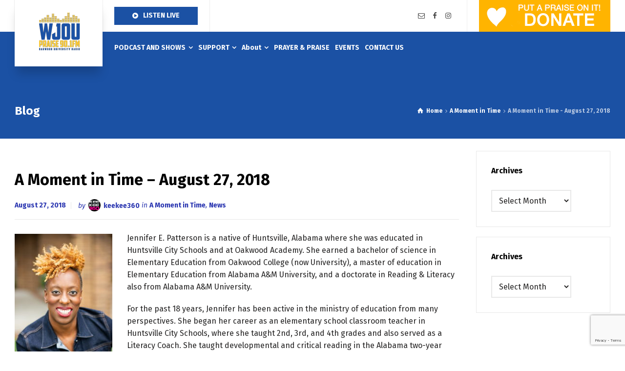

--- FILE ---
content_type: text/html; charset=UTF-8
request_url: https://wjou.org/a-moment-in-time-aug-27/?ajaxCalendar=1&mo=6&yr=2024&scope=all
body_size: 21521
content:
<!doctype html>
<html lang="en" class="no-js">
<head> 
<meta charset="UTF-8" />  
<meta name="viewport" content="width=device-width, initial-scale=1, maximum-scale=5">
<link rel="profile" href="http://gmpg.org/xfn/11">
<link rel="pingback" href="https://wjou.org/xmlrpc.php">
<title>A Moment in Time &#8211; August 27, 2018 &#8211; WJOU</title>
<meta name='robots' content='max-image-preview:large' />
<script type="text/javascript">/*<![CDATA[ */ var html = document.getElementsByTagName("html")[0]; html.className = html.className.replace("no-js", "js"); window.onerror=function(e,f){var body = document.getElementsByTagName("body")[0]; body.className = body.className.replace("rt-loading", ""); var e_file = document.createElement("a");e_file.href = f;console.log( e );console.log( e_file.pathname );}/* ]]>*/</script>
<link rel='dns-prefetch' href='//fonts.googleapis.com' />
<link rel="alternate" type="application/rss+xml" title="WJOU &raquo; Feed" href="https://wjou.org/feed/" />
<link rel="alternate" type="application/rss+xml" title="WJOU &raquo; Comments Feed" href="https://wjou.org/comments/feed/" />
<link rel="alternate" type="application/rss+xml" title="WJOU &raquo; A Moment in Time &#8211; August 27, 2018 Comments Feed" href="https://wjou.org/a-moment-in-time-aug-27/feed/" />
<link rel="alternate" title="oEmbed (JSON)" type="application/json+oembed" href="https://wjou.org/wp-json/oembed/1.0/embed?url=https%3A%2F%2Fwjou.org%2Fa-moment-in-time-aug-27%2F" />
<link rel="alternate" title="oEmbed (XML)" type="text/xml+oembed" href="https://wjou.org/wp-json/oembed/1.0/embed?url=https%3A%2F%2Fwjou.org%2Fa-moment-in-time-aug-27%2F&#038;format=xml" />
<style id='wp-img-auto-sizes-contain-inline-css' type='text/css'>
img:is([sizes=auto i],[sizes^="auto," i]){contain-intrinsic-size:3000px 1500px}
/*# sourceURL=wp-img-auto-sizes-contain-inline-css */
</style>
<link rel='stylesheet' id='givewp-campaign-blocks-fonts-css' href='https://fonts.googleapis.com/css2?family=Inter%3Awght%40400%3B500%3B600%3B700&#038;display=swap&#038;ver=6.9' type='text/css' media='all' />
<link rel='stylesheet' id='businesslounge-style-all-css' href='https://wjou.org/wp-content/themes/businesslounge/css/app.min.css?ver=2.2' type='text/css' media='all' />
<link rel='stylesheet' id='fontello-css' href='https://wjou.org/wp-content/themes/businesslounge/css/fontello/css/fontello.css?ver=2.2' type='text/css' media='all' />
<link rel='stylesheet' id='businesslounge-theme-style-css' href='https://wjou.org/wp-content/themes/businesslounge/style.css?ver=2.2' type='text/css' media='all' />
<style id='businesslounge-theme-style-inline-css' type='text/css'>
@media (min-width: 768px) and (max-width: 992px) {}@media screen and (max-width: 767px) {}
/*# sourceURL=businesslounge-theme-style-inline-css */
</style>
<link rel='stylesheet' id='businesslounge-dynamic-css' href='https://wjou.org/wp-content/uploads/businesslounge/dynamic-style.css?ver=251204171640' type='text/css' media='all' />
<style id='wp-emoji-styles-inline-css' type='text/css'>

	img.wp-smiley, img.emoji {
		display: inline !important;
		border: none !important;
		box-shadow: none !important;
		height: 1em !important;
		width: 1em !important;
		margin: 0 0.07em !important;
		vertical-align: -0.1em !important;
		background: none !important;
		padding: 0 !important;
	}
/*# sourceURL=wp-emoji-styles-inline-css */
</style>
<style id='wp-block-library-inline-css' type='text/css'>
:root{--wp-block-synced-color:#7a00df;--wp-block-synced-color--rgb:122,0,223;--wp-bound-block-color:var(--wp-block-synced-color);--wp-editor-canvas-background:#ddd;--wp-admin-theme-color:#007cba;--wp-admin-theme-color--rgb:0,124,186;--wp-admin-theme-color-darker-10:#006ba1;--wp-admin-theme-color-darker-10--rgb:0,107,160.5;--wp-admin-theme-color-darker-20:#005a87;--wp-admin-theme-color-darker-20--rgb:0,90,135;--wp-admin-border-width-focus:2px}@media (min-resolution:192dpi){:root{--wp-admin-border-width-focus:1.5px}}.wp-element-button{cursor:pointer}:root .has-very-light-gray-background-color{background-color:#eee}:root .has-very-dark-gray-background-color{background-color:#313131}:root .has-very-light-gray-color{color:#eee}:root .has-very-dark-gray-color{color:#313131}:root .has-vivid-green-cyan-to-vivid-cyan-blue-gradient-background{background:linear-gradient(135deg,#00d084,#0693e3)}:root .has-purple-crush-gradient-background{background:linear-gradient(135deg,#34e2e4,#4721fb 50%,#ab1dfe)}:root .has-hazy-dawn-gradient-background{background:linear-gradient(135deg,#faaca8,#dad0ec)}:root .has-subdued-olive-gradient-background{background:linear-gradient(135deg,#fafae1,#67a671)}:root .has-atomic-cream-gradient-background{background:linear-gradient(135deg,#fdd79a,#004a59)}:root .has-nightshade-gradient-background{background:linear-gradient(135deg,#330968,#31cdcf)}:root .has-midnight-gradient-background{background:linear-gradient(135deg,#020381,#2874fc)}:root{--wp--preset--font-size--normal:16px;--wp--preset--font-size--huge:42px}.has-regular-font-size{font-size:1em}.has-larger-font-size{font-size:2.625em}.has-normal-font-size{font-size:var(--wp--preset--font-size--normal)}.has-huge-font-size{font-size:var(--wp--preset--font-size--huge)}.has-text-align-center{text-align:center}.has-text-align-left{text-align:left}.has-text-align-right{text-align:right}.has-fit-text{white-space:nowrap!important}#end-resizable-editor-section{display:none}.aligncenter{clear:both}.items-justified-left{justify-content:flex-start}.items-justified-center{justify-content:center}.items-justified-right{justify-content:flex-end}.items-justified-space-between{justify-content:space-between}.screen-reader-text{border:0;clip-path:inset(50%);height:1px;margin:-1px;overflow:hidden;padding:0;position:absolute;width:1px;word-wrap:normal!important}.screen-reader-text:focus{background-color:#ddd;clip-path:none;color:#444;display:block;font-size:1em;height:auto;left:5px;line-height:normal;padding:15px 23px 14px;text-decoration:none;top:5px;width:auto;z-index:100000}html :where(.has-border-color){border-style:solid}html :where([style*=border-top-color]){border-top-style:solid}html :where([style*=border-right-color]){border-right-style:solid}html :where([style*=border-bottom-color]){border-bottom-style:solid}html :where([style*=border-left-color]){border-left-style:solid}html :where([style*=border-width]){border-style:solid}html :where([style*=border-top-width]){border-top-style:solid}html :where([style*=border-right-width]){border-right-style:solid}html :where([style*=border-bottom-width]){border-bottom-style:solid}html :where([style*=border-left-width]){border-left-style:solid}html :where(img[class*=wp-image-]){height:auto;max-width:100%}:where(figure){margin:0 0 1em}html :where(.is-position-sticky){--wp-admin--admin-bar--position-offset:var(--wp-admin--admin-bar--height,0px)}@media screen and (max-width:600px){html :where(.is-position-sticky){--wp-admin--admin-bar--position-offset:0px}}

/*# sourceURL=wp-block-library-inline-css */
</style><style id='global-styles-inline-css' type='text/css'>
:root{--wp--preset--aspect-ratio--square: 1;--wp--preset--aspect-ratio--4-3: 4/3;--wp--preset--aspect-ratio--3-4: 3/4;--wp--preset--aspect-ratio--3-2: 3/2;--wp--preset--aspect-ratio--2-3: 2/3;--wp--preset--aspect-ratio--16-9: 16/9;--wp--preset--aspect-ratio--9-16: 9/16;--wp--preset--color--black: #000000;--wp--preset--color--cyan-bluish-gray: #abb8c3;--wp--preset--color--white: #ffffff;--wp--preset--color--pale-pink: #f78da7;--wp--preset--color--vivid-red: #cf2e2e;--wp--preset--color--luminous-vivid-orange: #ff6900;--wp--preset--color--luminous-vivid-amber: #fcb900;--wp--preset--color--light-green-cyan: #7bdcb5;--wp--preset--color--vivid-green-cyan: #00d084;--wp--preset--color--pale-cyan-blue: #8ed1fc;--wp--preset--color--vivid-cyan-blue: #0693e3;--wp--preset--color--vivid-purple: #9b51e0;--wp--preset--gradient--vivid-cyan-blue-to-vivid-purple: linear-gradient(135deg,rgb(6,147,227) 0%,rgb(155,81,224) 100%);--wp--preset--gradient--light-green-cyan-to-vivid-green-cyan: linear-gradient(135deg,rgb(122,220,180) 0%,rgb(0,208,130) 100%);--wp--preset--gradient--luminous-vivid-amber-to-luminous-vivid-orange: linear-gradient(135deg,rgb(252,185,0) 0%,rgb(255,105,0) 100%);--wp--preset--gradient--luminous-vivid-orange-to-vivid-red: linear-gradient(135deg,rgb(255,105,0) 0%,rgb(207,46,46) 100%);--wp--preset--gradient--very-light-gray-to-cyan-bluish-gray: linear-gradient(135deg,rgb(238,238,238) 0%,rgb(169,184,195) 100%);--wp--preset--gradient--cool-to-warm-spectrum: linear-gradient(135deg,rgb(74,234,220) 0%,rgb(151,120,209) 20%,rgb(207,42,186) 40%,rgb(238,44,130) 60%,rgb(251,105,98) 80%,rgb(254,248,76) 100%);--wp--preset--gradient--blush-light-purple: linear-gradient(135deg,rgb(255,206,236) 0%,rgb(152,150,240) 100%);--wp--preset--gradient--blush-bordeaux: linear-gradient(135deg,rgb(254,205,165) 0%,rgb(254,45,45) 50%,rgb(107,0,62) 100%);--wp--preset--gradient--luminous-dusk: linear-gradient(135deg,rgb(255,203,112) 0%,rgb(199,81,192) 50%,rgb(65,88,208) 100%);--wp--preset--gradient--pale-ocean: linear-gradient(135deg,rgb(255,245,203) 0%,rgb(182,227,212) 50%,rgb(51,167,181) 100%);--wp--preset--gradient--electric-grass: linear-gradient(135deg,rgb(202,248,128) 0%,rgb(113,206,126) 100%);--wp--preset--gradient--midnight: linear-gradient(135deg,rgb(2,3,129) 0%,rgb(40,116,252) 100%);--wp--preset--font-size--small: 13px;--wp--preset--font-size--medium: 20px;--wp--preset--font-size--large: 36px;--wp--preset--font-size--x-large: 42px;--wp--preset--spacing--20: 0.44rem;--wp--preset--spacing--30: 0.67rem;--wp--preset--spacing--40: 1rem;--wp--preset--spacing--50: 1.5rem;--wp--preset--spacing--60: 2.25rem;--wp--preset--spacing--70: 3.38rem;--wp--preset--spacing--80: 5.06rem;--wp--preset--shadow--natural: 6px 6px 9px rgba(0, 0, 0, 0.2);--wp--preset--shadow--deep: 12px 12px 50px rgba(0, 0, 0, 0.4);--wp--preset--shadow--sharp: 6px 6px 0px rgba(0, 0, 0, 0.2);--wp--preset--shadow--outlined: 6px 6px 0px -3px rgb(255, 255, 255), 6px 6px rgb(0, 0, 0);--wp--preset--shadow--crisp: 6px 6px 0px rgb(0, 0, 0);}:where(.is-layout-flex){gap: 0.5em;}:where(.is-layout-grid){gap: 0.5em;}body .is-layout-flex{display: flex;}.is-layout-flex{flex-wrap: wrap;align-items: center;}.is-layout-flex > :is(*, div){margin: 0;}body .is-layout-grid{display: grid;}.is-layout-grid > :is(*, div){margin: 0;}:where(.wp-block-columns.is-layout-flex){gap: 2em;}:where(.wp-block-columns.is-layout-grid){gap: 2em;}:where(.wp-block-post-template.is-layout-flex){gap: 1.25em;}:where(.wp-block-post-template.is-layout-grid){gap: 1.25em;}.has-black-color{color: var(--wp--preset--color--black) !important;}.has-cyan-bluish-gray-color{color: var(--wp--preset--color--cyan-bluish-gray) !important;}.has-white-color{color: var(--wp--preset--color--white) !important;}.has-pale-pink-color{color: var(--wp--preset--color--pale-pink) !important;}.has-vivid-red-color{color: var(--wp--preset--color--vivid-red) !important;}.has-luminous-vivid-orange-color{color: var(--wp--preset--color--luminous-vivid-orange) !important;}.has-luminous-vivid-amber-color{color: var(--wp--preset--color--luminous-vivid-amber) !important;}.has-light-green-cyan-color{color: var(--wp--preset--color--light-green-cyan) !important;}.has-vivid-green-cyan-color{color: var(--wp--preset--color--vivid-green-cyan) !important;}.has-pale-cyan-blue-color{color: var(--wp--preset--color--pale-cyan-blue) !important;}.has-vivid-cyan-blue-color{color: var(--wp--preset--color--vivid-cyan-blue) !important;}.has-vivid-purple-color{color: var(--wp--preset--color--vivid-purple) !important;}.has-black-background-color{background-color: var(--wp--preset--color--black) !important;}.has-cyan-bluish-gray-background-color{background-color: var(--wp--preset--color--cyan-bluish-gray) !important;}.has-white-background-color{background-color: var(--wp--preset--color--white) !important;}.has-pale-pink-background-color{background-color: var(--wp--preset--color--pale-pink) !important;}.has-vivid-red-background-color{background-color: var(--wp--preset--color--vivid-red) !important;}.has-luminous-vivid-orange-background-color{background-color: var(--wp--preset--color--luminous-vivid-orange) !important;}.has-luminous-vivid-amber-background-color{background-color: var(--wp--preset--color--luminous-vivid-amber) !important;}.has-light-green-cyan-background-color{background-color: var(--wp--preset--color--light-green-cyan) !important;}.has-vivid-green-cyan-background-color{background-color: var(--wp--preset--color--vivid-green-cyan) !important;}.has-pale-cyan-blue-background-color{background-color: var(--wp--preset--color--pale-cyan-blue) !important;}.has-vivid-cyan-blue-background-color{background-color: var(--wp--preset--color--vivid-cyan-blue) !important;}.has-vivid-purple-background-color{background-color: var(--wp--preset--color--vivid-purple) !important;}.has-black-border-color{border-color: var(--wp--preset--color--black) !important;}.has-cyan-bluish-gray-border-color{border-color: var(--wp--preset--color--cyan-bluish-gray) !important;}.has-white-border-color{border-color: var(--wp--preset--color--white) !important;}.has-pale-pink-border-color{border-color: var(--wp--preset--color--pale-pink) !important;}.has-vivid-red-border-color{border-color: var(--wp--preset--color--vivid-red) !important;}.has-luminous-vivid-orange-border-color{border-color: var(--wp--preset--color--luminous-vivid-orange) !important;}.has-luminous-vivid-amber-border-color{border-color: var(--wp--preset--color--luminous-vivid-amber) !important;}.has-light-green-cyan-border-color{border-color: var(--wp--preset--color--light-green-cyan) !important;}.has-vivid-green-cyan-border-color{border-color: var(--wp--preset--color--vivid-green-cyan) !important;}.has-pale-cyan-blue-border-color{border-color: var(--wp--preset--color--pale-cyan-blue) !important;}.has-vivid-cyan-blue-border-color{border-color: var(--wp--preset--color--vivid-cyan-blue) !important;}.has-vivid-purple-border-color{border-color: var(--wp--preset--color--vivid-purple) !important;}.has-vivid-cyan-blue-to-vivid-purple-gradient-background{background: var(--wp--preset--gradient--vivid-cyan-blue-to-vivid-purple) !important;}.has-light-green-cyan-to-vivid-green-cyan-gradient-background{background: var(--wp--preset--gradient--light-green-cyan-to-vivid-green-cyan) !important;}.has-luminous-vivid-amber-to-luminous-vivid-orange-gradient-background{background: var(--wp--preset--gradient--luminous-vivid-amber-to-luminous-vivid-orange) !important;}.has-luminous-vivid-orange-to-vivid-red-gradient-background{background: var(--wp--preset--gradient--luminous-vivid-orange-to-vivid-red) !important;}.has-very-light-gray-to-cyan-bluish-gray-gradient-background{background: var(--wp--preset--gradient--very-light-gray-to-cyan-bluish-gray) !important;}.has-cool-to-warm-spectrum-gradient-background{background: var(--wp--preset--gradient--cool-to-warm-spectrum) !important;}.has-blush-light-purple-gradient-background{background: var(--wp--preset--gradient--blush-light-purple) !important;}.has-blush-bordeaux-gradient-background{background: var(--wp--preset--gradient--blush-bordeaux) !important;}.has-luminous-dusk-gradient-background{background: var(--wp--preset--gradient--luminous-dusk) !important;}.has-pale-ocean-gradient-background{background: var(--wp--preset--gradient--pale-ocean) !important;}.has-electric-grass-gradient-background{background: var(--wp--preset--gradient--electric-grass) !important;}.has-midnight-gradient-background{background: var(--wp--preset--gradient--midnight) !important;}.has-small-font-size{font-size: var(--wp--preset--font-size--small) !important;}.has-medium-font-size{font-size: var(--wp--preset--font-size--medium) !important;}.has-large-font-size{font-size: var(--wp--preset--font-size--large) !important;}.has-x-large-font-size{font-size: var(--wp--preset--font-size--x-large) !important;}
/*# sourceURL=global-styles-inline-css */
</style>

<style id='classic-theme-styles-inline-css' type='text/css'>
/*! This file is auto-generated */
.wp-block-button__link{color:#fff;background-color:#32373c;border-radius:9999px;box-shadow:none;text-decoration:none;padding:calc(.667em + 2px) calc(1.333em + 2px);font-size:1.125em}.wp-block-file__button{background:#32373c;color:#fff;text-decoration:none}
/*# sourceURL=/wp-includes/css/classic-themes.min.css */
</style>
<link rel='stylesheet' id='font-awesome-css' href='https://wjou.org/wp-content/plugins/contact-widgets/assets/css/font-awesome.min.css?ver=4.7.0' type='text/css' media='all' />
<link rel='stylesheet' id='contact-form-7-css' href='https://wjou.org/wp-content/plugins/contact-form-7/includes/css/styles.css?ver=6.1.4' type='text/css' media='all' />
<link rel='stylesheet' id='king-countdowner-css' href='https://wjou.org/wp-content/plugins/easy-countdowner/assets/TimeCircles.css?ver=1.0' type='text/css' media='all' />
<link rel='stylesheet' id='events-manager-css' href='https://wjou.org/wp-content/plugins/events-manager/includes/css/events-manager.min.css?ver=7.2.3.1' type='text/css' media='all' />
<link rel='stylesheet' id='give-styles-css' href='https://wjou.org/wp-content/plugins/give/build/assets/dist/css/give.css?ver=4.13.2' type='text/css' media='all' />
<link rel='stylesheet' id='give-donation-summary-style-frontend-css' href='https://wjou.org/wp-content/plugins/give/build/assets/dist/css/give-donation-summary.css?ver=4.13.2' type='text/css' media='all' />
<link rel='stylesheet' id='givewp-design-system-foundation-css' href='https://wjou.org/wp-content/plugins/give/build/assets/dist/css/design-system/foundation.css?ver=1.2.0' type='text/css' media='all' />
<link rel='stylesheet' id='give-authorize-css-css' href='https://wjou.org/wp-content/plugins/give-authorize-net/assets/css/give-authorize.css?ver=3.0.2' type='text/css' media='all' />
<link rel='stylesheet' id='give_ffm_frontend_styles-css' href='https://wjou.org/wp-content/plugins/give-form-field-manager/assets/dist/css/give-ffm-frontend.css?ver=3.2.1' type='text/css' media='all' />
<link rel='stylesheet' id='give_recurring_css-css' href='https://wjou.org/wp-content/plugins/give-recurring/assets/css/give-recurring.min.css?ver=2.16.0' type='text/css' media='all' />
<link rel='stylesheet' id='wpcw-css' href='https://wjou.org/wp-content/plugins/contact-widgets/assets/css/style.min.css?ver=1.0.1' type='text/css' media='all' />
<link rel='stylesheet' id='businesslounge-google-fonts-css' href='//fonts.googleapis.com/css?family=Fira+Sans%3A700%2Cregular%2C500%2C400i%2Citalic&#038;subset=latin&#038;ver=1.0.0' type='text/css' media='all' />
<script type="text/javascript" src="https://wjou.org/wp-includes/js/jquery/jquery.min.js?ver=3.7.1" id="jquery-core-js"></script>
<script type="text/javascript" src="https://wjou.org/wp-includes/js/jquery/jquery-migrate.min.js?ver=3.4.1" id="jquery-migrate-js"></script>
<script type="text/javascript" src="https://wjou.org/wp-includes/js/jquery/ui/core.min.js?ver=1.13.3" id="jquery-ui-core-js"></script>
<script type="text/javascript" src="https://wjou.org/wp-includes/js/jquery/ui/datepicker.min.js?ver=1.13.3" id="jquery-ui-datepicker-js"></script>
<script type="text/javascript" id="jquery-ui-datepicker-js-after">
/* <![CDATA[ */
jQuery(function(jQuery){jQuery.datepicker.setDefaults({"closeText":"Close","currentText":"Today","monthNames":["January","February","March","April","May","June","July","August","September","October","November","December"],"monthNamesShort":["Jan","Feb","Mar","Apr","May","Jun","Jul","Aug","Sep","Oct","Nov","Dec"],"nextText":"Next","prevText":"Previous","dayNames":["Sunday","Monday","Tuesday","Wednesday","Thursday","Friday","Saturday"],"dayNamesShort":["Sun","Mon","Tue","Wed","Thu","Fri","Sat"],"dayNamesMin":["S","M","T","W","T","F","S"],"dateFormat":"MM d, yy","firstDay":0,"isRTL":false});});
//# sourceURL=jquery-ui-datepicker-js-after
/* ]]> */
</script>
<script type="text/javascript" src="https://wjou.org/wp-includes/js/jquery/ui/mouse.min.js?ver=1.13.3" id="jquery-ui-mouse-js"></script>
<script type="text/javascript" src="https://wjou.org/wp-includes/js/jquery/ui/slider.min.js?ver=1.13.3" id="jquery-ui-slider-js"></script>
<script type="text/javascript" src="https://wjou.org/wp-includes/js/clipboard.min.js?ver=2.0.11" id="clipboard-js"></script>
<script type="text/javascript" src="https://wjou.org/wp-includes/js/plupload/moxie.min.js?ver=1.3.5.1" id="moxiejs-js"></script>
<script type="text/javascript" src="https://wjou.org/wp-includes/js/plupload/plupload.min.js?ver=2.1.9" id="plupload-js"></script>
<script type="text/javascript" src="https://wjou.org/wp-includes/js/underscore.min.js?ver=1.13.7" id="underscore-js"></script>
<script type="text/javascript" src="https://wjou.org/wp-includes/js/dist/dom-ready.min.js?ver=f77871ff7694fffea381" id="wp-dom-ready-js"></script>
<script type="text/javascript" src="https://wjou.org/wp-includes/js/dist/hooks.min.js?ver=dd5603f07f9220ed27f1" id="wp-hooks-js"></script>
<script type="text/javascript" src="https://wjou.org/wp-includes/js/dist/i18n.min.js?ver=c26c3dc7bed366793375" id="wp-i18n-js"></script>
<script type="text/javascript" id="wp-i18n-js-after">
/* <![CDATA[ */
wp.i18n.setLocaleData( { 'text direction\u0004ltr': [ 'ltr' ] } );
//# sourceURL=wp-i18n-js-after
/* ]]> */
</script>
<script type="text/javascript" src="https://wjou.org/wp-includes/js/dist/a11y.min.js?ver=cb460b4676c94bd228ed" id="wp-a11y-js"></script>
<script type="text/javascript" id="plupload-handlers-js-extra">
/* <![CDATA[ */
var pluploadL10n = {"queue_limit_exceeded":"You have attempted to queue too many files.","file_exceeds_size_limit":"%s exceeds the maximum upload size for this site.","zero_byte_file":"This file is empty. Please try another.","invalid_filetype":"This file cannot be processed by the web server.","not_an_image":"This file is not an image. Please try another.","image_memory_exceeded":"Memory exceeded. Please try another smaller file.","image_dimensions_exceeded":"This is larger than the maximum size. Please try another.","default_error":"An error occurred in the upload. Please try again later.","missing_upload_url":"There was a configuration error. Please contact the server administrator.","upload_limit_exceeded":"You may only upload 1 file.","http_error":"Unexpected response from the server. The file may have been uploaded successfully. Check in the Media Library or reload the page.","http_error_image":"The server cannot process the image. This can happen if the server is busy or does not have enough resources to complete the task. Uploading a smaller image may help. Suggested maximum size is 2560 pixels.","upload_failed":"Upload failed.","big_upload_failed":"Please try uploading this file with the %1$sbrowser uploader%2$s.","big_upload_queued":"%s exceeds the maximum upload size for the multi-file uploader when used in your browser.","io_error":"IO error.","security_error":"Security error.","file_cancelled":"File canceled.","upload_stopped":"Upload stopped.","dismiss":"Dismiss","crunching":"Crunching\u2026","deleted":"moved to the Trash.","error_uploading":"\u201c%s\u201d has failed to upload.","unsupported_image":"This image cannot be displayed in a web browser. For best results convert it to JPEG before uploading.","noneditable_image":"The web server cannot generate responsive image sizes for this image. Convert it to JPEG or PNG before uploading.","file_url_copied":"The file URL has been copied to your clipboard"};
//# sourceURL=plupload-handlers-js-extra
/* ]]> */
</script>
<script type="text/javascript" src="https://wjou.org/wp-includes/js/plupload/handlers.min.js?ver=6.9" id="plupload-handlers-js"></script>
<script type="text/javascript" id="give_ffm_frontend-js-extra">
/* <![CDATA[ */
var give_ffm_frontend = {"ajaxurl":"https://wjou.org/wp-admin/admin-ajax.php","error_message":"Please complete all required fields","submit_button_text":"Donate Now","nonce":"628b830f05","confirmMsg":"Are you sure?","i18n":{"timepicker":{"choose_time":"Choose Time","time":"Time","hour":"Hour","minute":"Minute","second":"Second","done":"Done","now":"Now"},"repeater":{"max_rows":"You have added the maximum number of fields allowed."}},"plupload":{"url":"https://wjou.org/wp-admin/admin-ajax.php?nonce=c1469f6834","flash_swf_url":"https://wjou.org/wp-includes/js/plupload/plupload.flash.swf","filters":[{"title":"Allowed Files","extensions":"*"}],"multipart":true,"urlstream_upload":true}};
//# sourceURL=give_ffm_frontend-js-extra
/* ]]> */
</script>
<script type="text/javascript" src="https://wjou.org/wp-content/plugins/give-form-field-manager/assets/dist/js/give-ffm-frontend.js?ver=3.2.1" id="give_ffm_frontend-js"></script>
<script type="text/javascript" src="https://wjou.org/wp-content/plugins/easy-countdowner/assets/TimeCircles.js?ver=1.0" id="king-countdowner-js-js"></script>
<script type="text/javascript" src="https://wjou.org/wp-includes/js/jquery/ui/sortable.min.js?ver=1.13.3" id="jquery-ui-sortable-js"></script>
<script type="text/javascript" src="https://wjou.org/wp-includes/js/jquery/ui/resizable.min.js?ver=1.13.3" id="jquery-ui-resizable-js"></script>
<script type="text/javascript" src="https://wjou.org/wp-includes/js/jquery/ui/draggable.min.js?ver=1.13.3" id="jquery-ui-draggable-js"></script>
<script type="text/javascript" src="https://wjou.org/wp-includes/js/jquery/ui/controlgroup.min.js?ver=1.13.3" id="jquery-ui-controlgroup-js"></script>
<script type="text/javascript" src="https://wjou.org/wp-includes/js/jquery/ui/checkboxradio.min.js?ver=1.13.3" id="jquery-ui-checkboxradio-js"></script>
<script type="text/javascript" src="https://wjou.org/wp-includes/js/jquery/ui/button.min.js?ver=1.13.3" id="jquery-ui-button-js"></script>
<script type="text/javascript" src="https://wjou.org/wp-includes/js/jquery/ui/dialog.min.js?ver=1.13.3" id="jquery-ui-dialog-js"></script>
<script type="text/javascript" id="events-manager-js-extra">
/* <![CDATA[ */
var EM = {"ajaxurl":"https://wjou.org/wp-admin/admin-ajax.php","locationajaxurl":"https://wjou.org/wp-admin/admin-ajax.php?action=locations_search","firstDay":"0","locale":"en","dateFormat":"yy-mm-dd","ui_css":"https://wjou.org/wp-content/plugins/events-manager/includes/css/jquery-ui/build.min.css","show24hours":"0","is_ssl":"1","autocomplete_limit":"10","calendar":{"breakpoints":{"small":560,"medium":908,"large":false},"month_format":"M Y"},"phone":"","datepicker":{"format":"d/m/Y"},"search":{"breakpoints":{"small":650,"medium":850,"full":false}},"url":"https://wjou.org/wp-content/plugins/events-manager","assets":{"input.em-uploader":{"js":{"em-uploader":{"url":"https://wjou.org/wp-content/plugins/events-manager/includes/js/em-uploader.js?v=7.2.3.1","event":"em_uploader_ready"}}},".em-event-editor":{"js":{"event-editor":{"url":"https://wjou.org/wp-content/plugins/events-manager/includes/js/events-manager-event-editor.js?v=7.2.3.1","event":"em_event_editor_ready"}},"css":{"event-editor":"https://wjou.org/wp-content/plugins/events-manager/includes/css/events-manager-event-editor.min.css?v=7.2.3.1"}},".em-recurrence-sets, .em-timezone":{"js":{"luxon":{"url":"luxon/luxon.js?v=7.2.3.1","event":"em_luxon_ready"}}},".em-booking-form, #em-booking-form, .em-booking-recurring, .em-event-booking-form":{"js":{"em-bookings":{"url":"https://wjou.org/wp-content/plugins/events-manager/includes/js/bookingsform.js?v=7.2.3.1","event":"em_booking_form_js_loaded"}}},"#em-opt-archetypes":{"js":{"archetypes":"https://wjou.org/wp-content/plugins/events-manager/includes/js/admin-archetype-editor.js?v=7.2.3.1","archetypes_ms":"https://wjou.org/wp-content/plugins/events-manager/includes/js/admin-archetypes.js?v=7.2.3.1","qs":"qs/qs.js?v=7.2.3.1"}}},"cached":"","txt_search":"Search","txt_searching":"Searching...","txt_loading":"Loading..."};
//# sourceURL=events-manager-js-extra
/* ]]> */
</script>
<script type="text/javascript" src="https://wjou.org/wp-content/plugins/events-manager/includes/js/events-manager.js?ver=7.2.3.1" id="events-manager-js"></script>
<script type="text/javascript" id="give-js-extra">
/* <![CDATA[ */
var give_global_vars = {"ajaxurl":"https://wjou.org/wp-admin/admin-ajax.php","checkout_nonce":"2da43e3789","currency":"USD","currency_sign":"$","currency_pos":"before","thousands_separator":",","decimal_separator":".","no_gateway":"Please select a payment method.","bad_minimum":"The minimum custom donation amount for this form is","bad_maximum":"The maximum custom donation amount for this form is","general_loading":"Loading...","purchase_loading":"Please Wait...","textForOverlayScreen":"\u003Ch3\u003EProcessing...\u003C/h3\u003E\u003Cp\u003EThis will only take a second!\u003C/p\u003E","number_decimals":"2","is_test_mode":"","give_version":"4.13.2","magnific_options":{"main_class":"give-modal","close_on_bg_click":false},"form_translation":{"payment-mode":"Please select payment mode.","give_first":"Please enter your first name.","give_last":"Please enter your last name.","give_email":"Please enter a valid email address.","give_user_login":"Invalid email address or username.","give_user_pass":"Enter a password.","give_user_pass_confirm":"Enter the password confirmation.","give_agree_to_terms":"You must agree to the terms and conditions."},"confirm_email_sent_message":"Please check your email and click on the link to access your complete donation history.","ajax_vars":{"ajaxurl":"https://wjou.org/wp-admin/admin-ajax.php","ajaxNonce":"b1667dc709","loading":"Loading","select_option":"Please select an option","default_gateway":"authorize","permalinks":"1","number_decimals":2},"cookie_hash":"9cf9210472efe976cceee50380db8c0d","session_nonce_cookie_name":"wp-give_session_reset_nonce_9cf9210472efe976cceee50380db8c0d","session_cookie_name":"wp-give_session_9cf9210472efe976cceee50380db8c0d","delete_session_nonce_cookie":"0"};
var giveApiSettings = {"root":"https://wjou.org/wp-json/give-api/v2/","rest_base":"give-api/v2"};
//# sourceURL=give-js-extra
/* ]]> */
</script>
<script type="text/javascript" src="https://wjou.org/wp-content/plugins/give/build/assets/dist/js/give.js?ver=8540f4f50a2032d9c5b5" id="give-js"></script>
<script type="text/javascript" id="give_recurring_script-js-extra">
/* <![CDATA[ */
var Give_Recurring_Vars = {"email_access":"1","pretty_intervals":{"1":"Every","2":"Every two","3":"Every three","4":"Every four","5":"Every five","6":"Every six"},"pretty_periods":{"day":"Daily","week":"Weekly","month":"Monthly","quarter":"Quarterly","half-year":"Semi-Annually","year":"Yearly"},"messages":{"daily_forbidden":"The selected payment method does not support daily recurring giving. Please select another payment method or supported giving frequency.","confirm_cancel":"Are you sure you want to cancel this subscription?"},"multi_level_message_pre_text":"You have chosen to donate"};
//# sourceURL=give_recurring_script-js-extra
/* ]]> */
</script>
<script type="text/javascript" src="https://wjou.org/wp-content/plugins/give-recurring/assets/js/give-recurring.min.js?ver=2.16.0" id="give_recurring_script-js"></script>
<script></script><link rel="https://api.w.org/" href="https://wjou.org/wp-json/" /><link rel="alternate" title="JSON" type="application/json" href="https://wjou.org/wp-json/wp/v2/posts/4363" /><link rel="EditURI" type="application/rsd+xml" title="RSD" href="https://wjou.org/xmlrpc.php?rsd" />
<meta name="generator" content="WordPress 6.9" />
<link rel="canonical" href="https://wjou.org/a-moment-in-time-aug-27/" />
<link rel='shortlink' href='https://wjou.org/?p=4363' />
<script type="text/javascript">
(function(url){
	if(/(?:Chrome\/26\.0\.1410\.63 Safari\/537\.31|WordfenceTestMonBot)/.test(navigator.userAgent)){ return; }
	var addEvent = function(evt, handler) {
		if (window.addEventListener) {
			document.addEventListener(evt, handler, false);
		} else if (window.attachEvent) {
			document.attachEvent('on' + evt, handler);
		}
	};
	var removeEvent = function(evt, handler) {
		if (window.removeEventListener) {
			document.removeEventListener(evt, handler, false);
		} else if (window.detachEvent) {
			document.detachEvent('on' + evt, handler);
		}
	};
	var evts = 'contextmenu dblclick drag dragend dragenter dragleave dragover dragstart drop keydown keypress keyup mousedown mousemove mouseout mouseover mouseup mousewheel scroll'.split(' ');
	var logHuman = function() {
		if (window.wfLogHumanRan) { return; }
		window.wfLogHumanRan = true;
		var wfscr = document.createElement('script');
		wfscr.type = 'text/javascript';
		wfscr.async = true;
		wfscr.src = url + '&r=' + Math.random();
		(document.getElementsByTagName('head')[0]||document.getElementsByTagName('body')[0]).appendChild(wfscr);
		for (var i = 0; i < evts.length; i++) {
			removeEvent(evts[i], logHuman);
		}
	};
	for (var i = 0; i < evts.length; i++) {
		addEvent(evts[i], logHuman);
	}
})('//wjou.org/?wordfence_lh=1&hid=882F9EB7B8163C42757A6FFE2F803F50');
</script><meta name="generator" content="Give v4.13.2" />
<meta name="generator" content="Powered by BusinessLounge Business WordPress Theme TV:2.2 PV:2.1" />
<meta name="generator" content="Powered by WPBakery Page Builder - drag and drop page builder for WordPress."/>
<link rel="icon" href="https://wjou.org/wp-content/uploads/2018/02/cropped-Praise-90.1FM-Logo2-32x32.png" sizes="32x32" />
<link rel="icon" href="https://wjou.org/wp-content/uploads/2018/02/cropped-Praise-90.1FM-Logo2-192x192.png" sizes="192x192" />
<link rel="apple-touch-icon" href="https://wjou.org/wp-content/uploads/2018/02/cropped-Praise-90.1FM-Logo2-180x180.png" />
<meta name="msapplication-TileImage" content="https://wjou.org/wp-content/uploads/2018/02/cropped-Praise-90.1FM-Logo2-270x270.png" />
<noscript><style> .wpb_animate_when_almost_visible { opacity: 1; }</style></noscript><link rel='stylesheet' id='mediaelement-css' href='https://wjou.org/wp-includes/js/mediaelement/mediaelementplayer-legacy.min.css?ver=4.2.17' type='text/css' media='all' />
<link rel='stylesheet' id='wp-mediaelement-css' href='https://wjou.org/wp-includes/js/mediaelement/wp-mediaelement.min.css?ver=6.9' type='text/css' media='all' />
</head>
<body class="wp-singular post-template-default single single-post postid-4363 single-format-standard wp-theme-businesslounge give-recurring  rt-transition overlapped-header sticky-header sticky-header-style-1 sticky-logo header-style-1 businesslounge-default-header-width businesslounge-default-footer-width mobile-menu-enabled wpb-js-composer js-comp-ver-8.7.2 vc_responsive">

<!-- background wrapper -->
<div id="container">   
 
 

	<header class="top-header" data-color="">

				<div class="main-header-holder">
			<div class="header-elements">

					

					<div id="logo" class="site-logo businesslounge-dark-header">
		
			 <a href="https://wjou.org/" title="WJOU"><img width="100" height="92" src="https://wjou.org/wp-content/uploads/2023/04/Praise-90.png" alt="WJOU" class="dark-logo logo-image" style="--initial-height:92px" srcset="https://wjou.org/wp-content/uploads/2018/02/cropped-Praise-90.1FM-Logo2.png 1.3x" /><img width="1500" height="1500" src="https://wjou.org/wp-content/uploads/2018/02/Praise-90.1FM-Logo2B.png" alt="WJOU" class="light-logo logo-image" /></a> 		
		</div><!-- / end #logo -->

				

				<div class="header-row first businesslounge-dark-header">
					<div class="header-col left">
						<div id="rt_button-4" class="header-widget widget widget_rt_button"><div class="button_wrapper "><a href="https://live365.com/station/Praise-90-1-FM-WJOU-a60056" target="_blank" title="LISTEN LIVE" class="button_  style-1 medium"><span><span class="button-icon icon-play-circled"></span><span>LISTEN LIVE</span></span></a></div></div>		 
					</div>

					<div class="header-col right">
						<div id="social_media_icons-3" class="header-widget widget widget_social_media_icons"><div class="businesslounge-social-media-widget">
<ul class="social_media inline-list"><li class="mail"><a class="ui-icon-mail" target="_blank" href="mailto:audree@wjou.org" title="Email" rel="nofollow"><span>Email</span></a></li><li class="facebook"><a class="ui-icon-facebook" target="_blank" href="https://www.facebook.com/Praise90.1FM" title="Facebook" rel="nofollow"><span>Facebook</span></a></li><li class="instagram"><a class="ui-icon-instagram" target="_blank" href="https://www.instagram.com/wjoufm/" title="Instagram" rel="nofollow"><span>Instagram</span></a></li></ul></div>
</div><div id="media_image-5" class="header-widget widget widget_media_image"><a href="https://www.wjou.org/praise-it-forward/"><img width="269" height="65" src="https://wjou.org/wp-content/uploads/2024/07/Donate-Button-WJOU-2024.jpg" class="image wp-image-11530  attachment-full size-full" alt="" style="max-width: 100%; height: auto;" decoding="async" srcset="https://wjou.org/wp-content/uploads/2024/07/Donate-Button-WJOU-2024.jpg 269w, https://wjou.org/wp-content/uploads/2024/07/Donate-Button-WJOU-2024-134x32.jpg 134w" sizes="(max-width: 269px) 100vw, 269px" /></a></div>		
					</div>
				</div><!-- / .header-row.first -->


				<div class="header-row second businesslounge-light-header dynamic-skin">
					<div class="header-col left">
											
			<nav><ul class="main-menu"><li id='menu-item-2439' data-depth='0' class="menu-item menu-item-type-custom menu-item-object-custom menu-item-has-children"><a  href="#"><span>PODCAST AND SHOWS</span></a> 
<ul class="sub-menu">
<li id='menu-item-2442' data-depth='1' class="menu-item menu-item-type-post_type menu-item-object-page"><a  href="https://wjou.org/2nd-chance-program/">2nd Chance</a> </li>
<li id='menu-item-4015' data-depth='1' class="menu-item menu-item-type-post_type menu-item-object-page"><a  href="https://wjou.org/hour-of-power-sermons/">Hour of Power</a> </li>
<li id='menu-item-11461' data-depth='1' class="menu-item menu-item-type-post_type menu-item-object-page"><a  href="https://wjou.org/morning-joy/">Morning Joy</a> </li>
<li id='menu-item-4044' data-depth='1' class="menu-item menu-item-type-custom menu-item-object-custom"><a  href="https://absg.adventist.org">Sabbath School</a> </li>
<li id='menu-item-4037' data-depth='1' class="menu-item menu-item-type-post_type menu-item-object-page"><a  href="https://wjou.org/shows/">Shows</a> </li>
<li id='menu-item-9820' data-depth='1' class="menu-item menu-item-type-post_type menu-item-object-page"><a  href="https://wjou.org/the-brant-hansen-show/">The Brant Hansen Show</a> </li>
<li id='menu-item-6174' data-depth='1' class="menu-item menu-item-type-post_type menu-item-object-page"><a  href="https://wjou.org/think-it-over/">Think It Over</a> </li>
</ul>
</li>
<li id='menu-item-12073' data-depth='0' class="menu-item menu-item-type-custom menu-item-object-custom menu-item-has-children"><a  href="#"><span>SUPPORT</span></a> 
<ul class="sub-menu">
<li id='menu-item-11544' data-depth='1' class="menu-item menu-item-type-post_type menu-item-object-page"><a  href="https://wjou.org/praise-it-forward/">AMPLIFY</a> </li>
<li id='menu-item-11543' data-depth='1' class="menu-item menu-item-type-post_type menu-item-object-page"><a  href="https://wjou.org/volunteer-opportunities/">VOLUNTEER OPPORTUNITIES</a> </li>
</ul>
</li>
<li id='menu-item-11884' data-depth='0' class="menu-item menu-item-type-custom menu-item-object-custom menu-item-has-children"><a  href="#"><span>About</span></a> 
<ul class="sub-menu">
<li id='menu-item-4032' data-depth='1' class="menu-item menu-item-type-post_type menu-item-object-page"><a  href="https://wjou.org/partners/">PRAISE BUSINESS PARTNERS</a> </li>
</ul>
</li>
<li id='menu-item-4020' data-depth='0' class="menu-item menu-item-type-post_type menu-item-object-page"><a  href="https://wjou.org/prayer-praise/"><span>PRAYER &#038; PRAISE</span></a> </li>
<li id='menu-item-4055' data-depth='0' class="menu-item menu-item-type-post_type menu-item-object-page"><a  href="https://wjou.org/events/"><span>EVENTS</span></a> </li>
<li id='menu-item-4024' data-depth='0' class="menu-item menu-item-type-post_type menu-item-object-page"><a  href="https://wjou.org/contacts/"><span>CONTACT US</span></a> </li>
</ul></nav> 
				
		
				
					</div>

					<div class="header-col right">
								
					</div> 			
				</div><!-- / .header-row.second -->
			</div><!-- / .header-elements -->
		</div><!-- / .main-header-header -->
		
				<div class="sticky-header-holder">
			<div class="header-elements">
				<div class="header-row businesslounge-dark-header">
					<div class="header-col left">
			
							

		<div id="sticky-logo" class="site-logo">
			 <a href="https://wjou.org/" title="WJOU"><img width="1500" height="1500" src="https://wjou.org/wp-content/uploads/2018/02/Praise-90.1FM-Logo2B.png" alt="WJOU" class="sticky-logo" style="--initial-height:60px" srcset="https://wjou.org/wp-content/uploads/2018/02/cropped-Praise-90.1FM-Logo2.png 1.3x" /></a> 		
		</div><!-- / end #sticky-logo -->

			
					</div>

					<div class="header-col right">
											
			<nav><ul class="main-menu"><li id='sticky-menu-item-2439' data-depth='0' class="menu-item menu-item-type-custom menu-item-object-custom menu-item-has-children"><a  href="#"><span>PODCAST AND SHOWS</span></a> 
<ul class="sub-menu">
<li id='sticky-menu-item-2442' data-depth='1' class="menu-item menu-item-type-post_type menu-item-object-page"><a  href="https://wjou.org/2nd-chance-program/">2nd Chance</a> </li>
<li id='sticky-menu-item-4015' data-depth='1' class="menu-item menu-item-type-post_type menu-item-object-page"><a  href="https://wjou.org/hour-of-power-sermons/">Hour of Power</a> </li>
<li id='sticky-menu-item-11461' data-depth='1' class="menu-item menu-item-type-post_type menu-item-object-page"><a  href="https://wjou.org/morning-joy/">Morning Joy</a> </li>
<li id='sticky-menu-item-4044' data-depth='1' class="menu-item menu-item-type-custom menu-item-object-custom"><a  href="https://absg.adventist.org">Sabbath School</a> </li>
<li id='sticky-menu-item-4037' data-depth='1' class="menu-item menu-item-type-post_type menu-item-object-page"><a  href="https://wjou.org/shows/">Shows</a> </li>
<li id='sticky-menu-item-9820' data-depth='1' class="menu-item menu-item-type-post_type menu-item-object-page"><a  href="https://wjou.org/the-brant-hansen-show/">The Brant Hansen Show</a> </li>
<li id='sticky-menu-item-6174' data-depth='1' class="menu-item menu-item-type-post_type menu-item-object-page"><a  href="https://wjou.org/think-it-over/">Think It Over</a> </li>
</ul>
</li>
<li id='sticky-menu-item-12073' data-depth='0' class="menu-item menu-item-type-custom menu-item-object-custom menu-item-has-children"><a  href="#"><span>SUPPORT</span></a> 
<ul class="sub-menu">
<li id='sticky-menu-item-11544' data-depth='1' class="menu-item menu-item-type-post_type menu-item-object-page"><a  href="https://wjou.org/praise-it-forward/">AMPLIFY</a> </li>
<li id='sticky-menu-item-11543' data-depth='1' class="menu-item menu-item-type-post_type menu-item-object-page"><a  href="https://wjou.org/volunteer-opportunities/">VOLUNTEER OPPORTUNITIES</a> </li>
</ul>
</li>
<li id='sticky-menu-item-11884' data-depth='0' class="menu-item menu-item-type-custom menu-item-object-custom menu-item-has-children"><a  href="#"><span>About</span></a> 
<ul class="sub-menu">
<li id='sticky-menu-item-4032' data-depth='1' class="menu-item menu-item-type-post_type menu-item-object-page"><a  href="https://wjou.org/partners/">PRAISE BUSINESS PARTNERS</a> </li>
</ul>
</li>
<li id='sticky-menu-item-4020' data-depth='0' class="menu-item menu-item-type-post_type menu-item-object-page"><a  href="https://wjou.org/prayer-praise/"><span>PRAYER &#038; PRAISE</span></a> </li>
<li id='sticky-menu-item-4055' data-depth='0' class="menu-item menu-item-type-post_type menu-item-object-page"><a  href="https://wjou.org/events/"><span>EVENTS</span></a> </li>
<li id='sticky-menu-item-4024' data-depth='0' class="menu-item menu-item-type-post_type menu-item-object-page"><a  href="https://wjou.org/contacts/"><span>CONTACT US</span></a> </li>
</ul></nav> 
				
		
			
					</div>
				</div><!-- / .header-row.first --> 
			</div>
		</div><!-- / .sticky-header-header -->
				
	</header> 
<header class="mobile-header">
		<div class="mobile-header-holder">
			<div class="header-elements">
				<div class="header-row businesslounge-dark-header">
					<div class="header-col left">
								 		
		<!-- mobile menu button -->
		<div class="mobile-menu-button-wrapper">
			<div class="mobile-menu-button businesslounge-menu-button"><span></span><span></span><span></span></div>		
		</div>
				 
					</div>

					<div class="header-col center">
							

		<div id="mobile-logo" class="site-logo">
			 <a href="https://wjou.org/" title="WJOU"><img width="1500" height="1500" src="https://wjou.org/wp-content/uploads/2018/02/Praise-90.1FM-Logo2B.png" alt="WJOU" class="mobile-logo" style="--initial-height:100px" srcset="https://wjou.org/wp-content/uploads/2018/02/Praise-90.1FM-Logo2B.png 1.3x" /></a> 		
		</div><!-- / end #mobile-logo -->

 
			 
					</div>

					<div class="header-col right">
								
					</div>
				</div><!-- / .header-row -->
			</div>
		</div><!-- / .mobile-header-header -->
	</header>
			 
		<!-- mobile menu -->
		<div class="mobile-nav">
						

				<!-- navigation holder -->
				<nav>
					<ul id="mobile-navigation" class="menu"><li id='mobile-menu-item-2439' data-depth='0' class="menu-item menu-item-type-custom menu-item-object-custom menu-item-has-children"><a  href="#"><span>PODCAST AND SHOWS</span></a> 
<ul class="sub-menu">
<li id='mobile-menu-item-2442' data-depth='1' class="menu-item menu-item-type-post_type menu-item-object-page"><a  href="https://wjou.org/2nd-chance-program/">2nd Chance</a> </li>
<li id='mobile-menu-item-4015' data-depth='1' class="menu-item menu-item-type-post_type menu-item-object-page"><a  href="https://wjou.org/hour-of-power-sermons/">Hour of Power</a> </li>
<li id='mobile-menu-item-11461' data-depth='1' class="menu-item menu-item-type-post_type menu-item-object-page"><a  href="https://wjou.org/morning-joy/">Morning Joy</a> </li>
<li id='mobile-menu-item-4044' data-depth='1' class="menu-item menu-item-type-custom menu-item-object-custom"><a  href="https://absg.adventist.org">Sabbath School</a> </li>
<li id='mobile-menu-item-4037' data-depth='1' class="menu-item menu-item-type-post_type menu-item-object-page"><a  href="https://wjou.org/shows/">Shows</a> </li>
<li id='mobile-menu-item-9820' data-depth='1' class="menu-item menu-item-type-post_type menu-item-object-page"><a  href="https://wjou.org/the-brant-hansen-show/">The Brant Hansen Show</a> </li>
<li id='mobile-menu-item-6174' data-depth='1' class="menu-item menu-item-type-post_type menu-item-object-page"><a  href="https://wjou.org/think-it-over/">Think It Over</a> </li>
</ul>
</li>
<li id='mobile-menu-item-12073' data-depth='0' class="menu-item menu-item-type-custom menu-item-object-custom menu-item-has-children"><a  href="#"><span>SUPPORT</span></a> 
<ul class="sub-menu">
<li id='mobile-menu-item-11544' data-depth='1' class="menu-item menu-item-type-post_type menu-item-object-page"><a  href="https://wjou.org/praise-it-forward/">AMPLIFY</a> </li>
<li id='mobile-menu-item-11543' data-depth='1' class="menu-item menu-item-type-post_type menu-item-object-page"><a  href="https://wjou.org/volunteer-opportunities/">VOLUNTEER OPPORTUNITIES</a> </li>
</ul>
</li>
<li id='mobile-menu-item-11884' data-depth='0' class="menu-item menu-item-type-custom menu-item-object-custom menu-item-has-children"><a  href="#"><span>About</span></a> 
<ul class="sub-menu">
<li id='mobile-menu-item-4032' data-depth='1' class="menu-item menu-item-type-post_type menu-item-object-page"><a  href="https://wjou.org/partners/">PRAISE BUSINESS PARTNERS</a> </li>
</ul>
</li>
<li id='mobile-menu-item-4020' data-depth='0' class="menu-item menu-item-type-post_type menu-item-object-page"><a  href="https://wjou.org/prayer-praise/"><span>PRAYER &#038; PRAISE</span></a> </li>
<li id='mobile-menu-item-4055' data-depth='0' class="menu-item menu-item-type-post_type menu-item-object-page"><a  href="https://wjou.org/events/"><span>EVENTS</span></a> </li>
<li id='mobile-menu-item-4024' data-depth='0' class="menu-item menu-item-type-post_type menu-item-object-page"><a  href="https://wjou.org/contacts/"><span>CONTACT US</span></a> </li>
</ul>    
				</nav>

						
		</div>
					 

<!-- main contents -->
<div id="main_content">


<div class="content_row row sub_page_header fullwidth style-1" style="background-color: #1b51a4;">
	<div class="content_row_wrapper default"><div class="col col-sm-12"><section class="page-title"><h1>Blog </h1></section><div class="breadcrumb"><ol vocab="http://schema.org/" typeof="BreadcrumbList">
<li property="itemListElement" typeof="ListItem">
<a property="item" typeof="WebPage" class="ui-icon-home" href="https://wjou.org/"><span property="name">Home</span></a>
<meta property="position" content="1"> <span class="icon-angle-right"></span> </li>
<li property="itemListElement" typeof="ListItem">
<a property="item" typeof="WebPage" class="" href="https://wjou.org/category/a-moment-in-time/"><span property="name">A Moment in Time</span></a>
<meta property="position" content="2"> <span class="icon-angle-right"></span> </li>
<li>
<span>A Moment in Time - August 27, 2018</span>
</li>
</ol>
</div></div></div>
</div>

<div  class="content_row fullwidth with_sidebar default-style"><div class="content_row_wrapper clearfix default"><div class="col col-md-9 col-xs-12 content right-sidebar ">
 

	 
		 

<article class="single post-4363 post type-post status-publish format-standard has-post-thumbnail hentry category-a-moment-in-time category-news" id="post-4363">
	
	

	<div class="text entry-content">		

		<!-- title --> 
		<h2 class="entry-title">A Moment in Time &#8211; August 27, 2018</h2>
		
		<!-- meta data -->
		<div class="post_data">

						<!-- date -->                                     
			<span class="date"><a href="https://wjou.org/a-moment-in-time-aug-27/">August 27, 2018</a></span>
			
						<!-- user -->                                     
			<span class="user">
			by <img alt='' src='https://secure.gravatar.com/avatar/dd668e49bff8822f83d277cc584fe23d2ad6a62e017de745d74ceb43bc8ed958?s=25&#038;d=mm&#038;r=g' srcset='https://secure.gravatar.com/avatar/dd668e49bff8822f83d277cc584fe23d2ad6a62e017de745d74ceb43bc8ed958?s=50&#038;d=mm&#038;r=g 2x' class='avatar avatar-25 photo' height='25' width='25' decoding='async'/> <a href="https://wjou.org/author/admin/" title="Posts by keekee360" rel="author">keekee360</a>				
			</span>

							
						<!-- categories -->
			<span class="categories">
			in <a href="https://wjou.org/category/a-moment-in-time/" rel="category tag">A Moment in Time</a>, <a href="https://wjou.org/category/news/" rel="category tag">News</a>				
			</span>
			
			
						
		</div><!-- / end div  .post_data -->
			
		<!-- content--> 
		<p><a href="https://www.wjou.org/wp-content/uploads/2018/08/Headshot2.jpg"><img fetchpriority="high" decoding="async" class="alignleft size-medium wp-image-4213" src="https://www.wjou.org/wp-content/uploads/2018/08/Headshot2-200x300.jpg" alt="" width="200" height="300" srcset="https://wjou.org/wp-content/uploads/2018/08/Headshot2-200x300.jpg 200w, https://wjou.org/wp-content/uploads/2018/08/Headshot2-213x320.jpg 213w, https://wjou.org/wp-content/uploads/2018/08/Headshot2.jpg 427w" sizes="(max-width: 200px) 100vw, 200px" /></a>Jennifer E. Patterson is a native of Huntsville, Alabama where she was educated in Huntsville City Schools and at Oakwood Academy. She earned a bachelor of science in Elementary Education from Oakwood College (now University), a master of education in Elementary Education from Alabama A&amp;M University, and a doctorate in Reading &amp; Literacy also from Alabama A&amp;M University.</p>
<p>For the past 18 years, Jennifer has been active in the ministry of education from many perspectives. She began her career as an elementary school classroom teacher in Huntsville City Schools, where she taught 2nd, 3rd, and 4th grades and also served as a Literacy Coach. She taught developmental and critical reading in the Alabama two-year college system as well as taught undergraduate and graduate students in reading at Alabama A&amp;M University. Additionally, she had the pleasure of teaching undergraduate and graduate teacher candidates in the area of teaching reading via distance education at Western Governors University.</p>
<p>Recently, God led Jennifer in stepping away from traditional teaching to pursue entrepreneurship by starting her own business, My Bookworm Project Educational Services LLC, an initiative positioned to help raise awareness of and impact literacy education in the local community. In addition, Jennifer offers private instruction, tutorial services, basic assessment, and consultation services for individuals and families in the Huntsville/Madison area. A favorite quote of hers is “Teaching is not the filling of pails, but the lighting of fires” and she truly believes that the most important, most incredible, most valuable, and most rewarding work she has ever been involved in is motivating others to learn and discover what will ultimately propel them toward success!</p>
<p>&nbsp;</p>
<p><a href="https://www.wjou.org/wp-content/uploads/2018/08/38148105_2162854337278545_30848323430645760_o.png"><img decoding="async" class="alignleft size-medium wp-image-4214" src="https://www.wjou.org/wp-content/uploads/2018/08/38148105_2162854337278545_30848323430645760_o-300x169.png" alt="" width="300" height="169" srcset="https://wjou.org/wp-content/uploads/2018/08/38148105_2162854337278545_30848323430645760_o-300x169.png 300w, https://wjou.org/wp-content/uploads/2018/08/38148105_2162854337278545_30848323430645760_o-768x432.png 768w, https://wjou.org/wp-content/uploads/2018/08/38148105_2162854337278545_30848323430645760_o-1024x576.png 1024w, https://wjou.org/wp-content/uploads/2018/08/38148105_2162854337278545_30848323430645760_o-960x540.png 960w, https://wjou.org/wp-content/uploads/2018/08/38148105_2162854337278545_30848323430645760_o.png 1920w" sizes="(max-width: 300px) 100vw, 300px" /></a></p>
<p>&nbsp;</p>
<p>&nbsp;</p>
<p>&nbsp;</p>
<p>&nbsp;</p>
<p><strong>Todays&#8217; Excerpt</strong></p>
<audio class="wp-audio-shortcode" id="audio-4363-1" preload="none" style="width: 100%;" controls="controls"><source type="audio/mpeg" src="https://www.wjou.org/wp-content/uploads/2018/08/A-Moment-In-Time-106-August-27-2018.mp3?_=1" /><a href="https://www.wjou.org/wp-content/uploads/2018/08/A-Moment-In-Time-106-August-27-2018.mp3">https://www.wjou.org/wp-content/uploads/2018/08/A-Moment-In-Time-106-August-27-2018.mp3</a></audio>

		<!-- pagination--> 
		
		<!-- updated--> 
		<span class="updated hidden">August 28, 2018</span>

	</div> 


	<div class="entry-footer default-style">

		
		<div class="social_share"><span class="ui-icon-line-share"><span>SHARE</span></span><ul><li class="mail"><a class="ui-icon-mail " href="mailto:?body=https%3A%2F%2Fwjou.org%2Fa-moment-in-time-aug-27%2F" title="Email"><span>Email</span></a></li><li class="twitter"><a class="ui-icon-twitter " href="#" data-url="http://twitter.com/intent/tweet?text=A+Moment+in+Time+%26%238211%3B+August+27%2C+2018+https%3A%2F%2Fwjou.org%2Fa-moment-in-time-aug-27%2F" title="X"><span>X</span></a></li><li class="facebook"><a class="ui-icon-facebook " href="#" data-url="http://www.facebook.com/sharer/sharer.php?u=https%3A%2F%2Fwjou.org%2Fa-moment-in-time-aug-27%2F&amp;title=A+Moment+in+Time+%26%238211%3B+August+27%2C+2018" title="Facebook"><span>Facebook</span></a></li><li class="pinterest"><a class="ui-icon-pinterest " href="#" data-url="http://pinterest.com/pin/create/bookmarklet/?media=https%3A%2F%2Fwjou.org%2Fwp-content%2Fuploads%2F2018%2F08%2F38047736_2162910763939569_1258563195983888384_o.jpg&amp;url=https%3A%2F%2Fwjou.org%2Fa-moment-in-time-aug-27%2F&amp;is_video=false&amp;description=A+Moment+in+Time+%26%238211%3B+August+27%2C+2018" title="Pinterest"><span>Pinterest</span></a></li><li class="linkedin"><a class="ui-icon-linkedin " href="#" data-url="http://www.linkedin.com/shareArticle?mini=true&amp;url=https%3A%2F%2Fwjou.org%2Fa-moment-in-time-aug-27%2F&amp;title=A+Moment+in+Time+%26%238211%3B+August+27%2C+2018&amp;source=" title="Linkedin"><span>Linkedin</span></a></li><li class="vkontakte"><a class="ui-icon-vkontakte " href="#" data-url="http://vkontakte.ru/share.php?url=https%3A%2F%2Fwjou.org%2Fa-moment-in-time-aug-27%2F" title="Vkontakte"><span>Vkontakte</span></a></li><li class="whatsapp"><a class="ui-icon-whatsapp " href="#" data-url="whatsapp://send?text=https%3A%2F%2Fwjou.org%2Fa-moment-in-time-aug-27%2F" title="WhatsApp"><span>WhatsApp</span></a></li></ul></div>
	</div>

</article>				 


				
			<div class='entry commententry'>
			<div id="comments" class="rtframework_comments rt_form">


 
			


	<div id="respond" class="comment-respond">
		<h3 id="reply-title" class="comment-reply-title">Leave a Reply</h3><form action="https://wjou.org/wp-comments-post.php" method="post" id="commentform" class="comment-form"><p class="comment-notes"><span id="email-notes">Your email address will not be published.</span> <span class="required-field-message">Required fields are marked <span class="required">*</span></span></p><div class="text-boxes comment-line"><ul><li><textarea tabindex="1" class="comment_textarea" rows="4" id="comment" name="comment" placeholder="Comment *"></textarea></li></ul></div><div class="text-boxes"><ul><li class="comment-form-author"><input id="author" name="author" tabindex="2" type="text" placeholder="Name *" value="" size="30" /></li>
<li class="comment-form-email"><input id="email" name="email" tabindex="3" type="email" placeholder="Email *" value="" size="30" /></li>
<li class="comment-form-url "><input id="url" name="url" tabindex="4" type="text" placeholder="Website" value="" size="30" /></li>
<li class="comment-form-cookies-consent"><input id="wp-comment-cookies-consent" name="wp-comment-cookies-consent" type="checkbox" value="yes" /><label for="wp-comment-cookies-consent">Save my name, email, and website in this browser for the next time I comment.</label></li>
</ul></div><p class="form-submit"><div class="comment-form maspik-field" style="display: none;">
                <label for="full-name-maspik-hp" class="comment-form-label">Leave this field empty</label>
                <input size="1" type="text" autocomplete="off" autocomplete="new-password" autocomplete="false" aria-hidden="true" tabindex="-1" name="full-name-maspik-hp" id="full-name-maspik-hp" class="comment-form-input" placeholder="Leave this field empty" data-form-type="other" data-lpignore="true">
            </div><div class="comment-form maspik-field" style="display: none;">
                <label for="Maspik-currentYear" class="comment-form-label">Leave this field with corrent year</label>
                <input size="1" type="text" autocomplete="off" autocomplete="new-password" autocomplete="false" aria-hidden="true" tabindex="-1" name="Maspik-currentYear" id="Maspik-currentYear" class="comment-form-input" placeholder="" data-form-type="other" data-lpignore="true">
            </div><input name="submit" type="submit" id="submit" class="submit" value="Post Comment" /> <input type='hidden' name='comment_post_ID' value='4363' id='comment_post_ID' />
<input type='hidden' name='comment_parent' id='comment_parent' value='0' />
</p></form>	</div><!-- #respond -->
	 

</div><!-- #comments -->		</div>
	


						</div>
						<div class="col col-md-3 col-xs-12 default-style sidebar sticky right widgets_holder">
					
<div id="archives-3" class="sidebar-widget widget widget_archive"><h5>Archives</h5>		<label class="screen-reader-text" for="archives-dropdown-3">Archives</label>
		<select id="archives-dropdown-3" name="archive-dropdown">
			
			<option value="">Select Month</option>
				<option value='https://wjou.org/2024/05/'> May 2024 </option>
	<option value='https://wjou.org/2024/04/'> April 2024 </option>
	<option value='https://wjou.org/2024/03/'> March 2024 </option>
	<option value='https://wjou.org/2023/11/'> November 2023 </option>
	<option value='https://wjou.org/2023/09/'> September 2023 </option>
	<option value='https://wjou.org/2023/08/'> August 2023 </option>
	<option value='https://wjou.org/2023/06/'> June 2023 </option>
	<option value='https://wjou.org/2023/04/'> April 2023 </option>
	<option value='https://wjou.org/2022/12/'> December 2022 </option>
	<option value='https://wjou.org/2022/10/'> October 2022 </option>
	<option value='https://wjou.org/2022/09/'> September 2022 </option>
	<option value='https://wjou.org/2022/08/'> August 2022 </option>
	<option value='https://wjou.org/2022/05/'> May 2022 </option>
	<option value='https://wjou.org/2022/04/'> April 2022 </option>
	<option value='https://wjou.org/2022/03/'> March 2022 </option>
	<option value='https://wjou.org/2022/02/'> February 2022 </option>
	<option value='https://wjou.org/2022/01/'> January 2022 </option>
	<option value='https://wjou.org/2021/12/'> December 2021 </option>
	<option value='https://wjou.org/2021/11/'> November 2021 </option>
	<option value='https://wjou.org/2021/10/'> October 2021 </option>
	<option value='https://wjou.org/2021/09/'> September 2021 </option>
	<option value='https://wjou.org/2021/08/'> August 2021 </option>
	<option value='https://wjou.org/2021/07/'> July 2021 </option>
	<option value='https://wjou.org/2021/06/'> June 2021 </option>
	<option value='https://wjou.org/2021/05/'> May 2021 </option>
	<option value='https://wjou.org/2021/04/'> April 2021 </option>
	<option value='https://wjou.org/2021/03/'> March 2021 </option>
	<option value='https://wjou.org/2021/01/'> January 2021 </option>
	<option value='https://wjou.org/2020/12/'> December 2020 </option>
	<option value='https://wjou.org/2020/11/'> November 2020 </option>
	<option value='https://wjou.org/2020/10/'> October 2020 </option>
	<option value='https://wjou.org/2020/09/'> September 2020 </option>
	<option value='https://wjou.org/2020/08/'> August 2020 </option>
	<option value='https://wjou.org/2020/07/'> July 2020 </option>
	<option value='https://wjou.org/2020/06/'> June 2020 </option>
	<option value='https://wjou.org/2020/05/'> May 2020 </option>
	<option value='https://wjou.org/2020/04/'> April 2020 </option>
	<option value='https://wjou.org/2020/03/'> March 2020 </option>
	<option value='https://wjou.org/2020/02/'> February 2020 </option>
	<option value='https://wjou.org/2020/01/'> January 2020 </option>
	<option value='https://wjou.org/2019/12/'> December 2019 </option>
	<option value='https://wjou.org/2019/11/'> November 2019 </option>
	<option value='https://wjou.org/2019/10/'> October 2019 </option>
	<option value='https://wjou.org/2019/09/'> September 2019 </option>
	<option value='https://wjou.org/2019/08/'> August 2019 </option>
	<option value='https://wjou.org/2019/07/'> July 2019 </option>
	<option value='https://wjou.org/2019/06/'> June 2019 </option>
	<option value='https://wjou.org/2019/05/'> May 2019 </option>
	<option value='https://wjou.org/2019/04/'> April 2019 </option>
	<option value='https://wjou.org/2019/03/'> March 2019 </option>
	<option value='https://wjou.org/2019/02/'> February 2019 </option>
	<option value='https://wjou.org/2019/01/'> January 2019 </option>
	<option value='https://wjou.org/2018/12/'> December 2018 </option>
	<option value='https://wjou.org/2018/11/'> November 2018 </option>
	<option value='https://wjou.org/2018/10/'> October 2018 </option>
	<option value='https://wjou.org/2018/09/'> September 2018 </option>
	<option value='https://wjou.org/2018/08/'> August 2018 </option>
	<option value='https://wjou.org/2018/07/'> July 2018 </option>
	<option value='https://wjou.org/2018/06/'> June 2018 </option>
	<option value='https://wjou.org/2018/05/'> May 2018 </option>
	<option value='https://wjou.org/2018/04/'> April 2018 </option>
	<option value='https://wjou.org/2018/03/'> March 2018 </option>
	<option value='https://wjou.org/2018/02/'> February 2018 </option>
	<option value='https://wjou.org/2018/01/'> January 2018 </option>
	<option value='https://wjou.org/2017/12/'> December 2017 </option>
	<option value='https://wjou.org/2017/11/'> November 2017 </option>
	<option value='https://wjou.org/2017/10/'> October 2017 </option>
	<option value='https://wjou.org/2017/09/'> September 2017 </option>
	<option value='https://wjou.org/2017/08/'> August 2017 </option>
	<option value='https://wjou.org/2017/07/'> July 2017 </option>
	<option value='https://wjou.org/2017/05/'> May 2017 </option>
	<option value='https://wjou.org/2017/04/'> April 2017 </option>
	<option value='https://wjou.org/2017/03/'> March 2017 </option>
	<option value='https://wjou.org/2017/02/'> February 2017 </option>
	<option value='https://wjou.org/2017/01/'> January 2017 </option>
	<option value='https://wjou.org/2016/10/'> October 2016 </option>
	<option value='https://wjou.org/2016/01/'> January 2016 </option>
	<option value='https://wjou.org/2013/12/'> December 2013 </option>

		</select>

			<script type="text/javascript">
/* <![CDATA[ */

( ( dropdownId ) => {
	const dropdown = document.getElementById( dropdownId );
	function onSelectChange() {
		setTimeout( () => {
			if ( 'escape' === dropdown.dataset.lastkey ) {
				return;
			}
			if ( dropdown.value ) {
				document.location.href = dropdown.value;
			}
		}, 250 );
	}
	function onKeyUp( event ) {
		if ( 'Escape' === event.key ) {
			dropdown.dataset.lastkey = 'escape';
		} else {
			delete dropdown.dataset.lastkey;
		}
	}
	function onClick() {
		delete dropdown.dataset.lastkey;
	}
	dropdown.addEventListener( 'keyup', onKeyUp );
	dropdown.addEventListener( 'click', onClick );
	dropdown.addEventListener( 'change', onSelectChange );
})( "archives-dropdown-3" );

//# sourceURL=WP_Widget_Archives%3A%3Awidget
/* ]]> */
</script>
</div><div id="archives-4" class="sidebar-widget widget widget_archive"><h5>Archives</h5>		<label class="screen-reader-text" for="archives-dropdown-4">Archives</label>
		<select id="archives-dropdown-4" name="archive-dropdown">
			
			<option value="">Select Month</option>
				<option value='https://wjou.org/2024/05/'> May 2024 </option>
	<option value='https://wjou.org/2024/04/'> April 2024 </option>
	<option value='https://wjou.org/2024/03/'> March 2024 </option>
	<option value='https://wjou.org/2023/11/'> November 2023 </option>
	<option value='https://wjou.org/2023/09/'> September 2023 </option>
	<option value='https://wjou.org/2023/08/'> August 2023 </option>
	<option value='https://wjou.org/2023/06/'> June 2023 </option>
	<option value='https://wjou.org/2023/04/'> April 2023 </option>
	<option value='https://wjou.org/2022/12/'> December 2022 </option>
	<option value='https://wjou.org/2022/10/'> October 2022 </option>
	<option value='https://wjou.org/2022/09/'> September 2022 </option>
	<option value='https://wjou.org/2022/08/'> August 2022 </option>
	<option value='https://wjou.org/2022/05/'> May 2022 </option>
	<option value='https://wjou.org/2022/04/'> April 2022 </option>
	<option value='https://wjou.org/2022/03/'> March 2022 </option>
	<option value='https://wjou.org/2022/02/'> February 2022 </option>
	<option value='https://wjou.org/2022/01/'> January 2022 </option>
	<option value='https://wjou.org/2021/12/'> December 2021 </option>
	<option value='https://wjou.org/2021/11/'> November 2021 </option>
	<option value='https://wjou.org/2021/10/'> October 2021 </option>
	<option value='https://wjou.org/2021/09/'> September 2021 </option>
	<option value='https://wjou.org/2021/08/'> August 2021 </option>
	<option value='https://wjou.org/2021/07/'> July 2021 </option>
	<option value='https://wjou.org/2021/06/'> June 2021 </option>
	<option value='https://wjou.org/2021/05/'> May 2021 </option>
	<option value='https://wjou.org/2021/04/'> April 2021 </option>
	<option value='https://wjou.org/2021/03/'> March 2021 </option>
	<option value='https://wjou.org/2021/01/'> January 2021 </option>
	<option value='https://wjou.org/2020/12/'> December 2020 </option>
	<option value='https://wjou.org/2020/11/'> November 2020 </option>
	<option value='https://wjou.org/2020/10/'> October 2020 </option>
	<option value='https://wjou.org/2020/09/'> September 2020 </option>
	<option value='https://wjou.org/2020/08/'> August 2020 </option>
	<option value='https://wjou.org/2020/07/'> July 2020 </option>
	<option value='https://wjou.org/2020/06/'> June 2020 </option>
	<option value='https://wjou.org/2020/05/'> May 2020 </option>
	<option value='https://wjou.org/2020/04/'> April 2020 </option>
	<option value='https://wjou.org/2020/03/'> March 2020 </option>
	<option value='https://wjou.org/2020/02/'> February 2020 </option>
	<option value='https://wjou.org/2020/01/'> January 2020 </option>
	<option value='https://wjou.org/2019/12/'> December 2019 </option>
	<option value='https://wjou.org/2019/11/'> November 2019 </option>
	<option value='https://wjou.org/2019/10/'> October 2019 </option>
	<option value='https://wjou.org/2019/09/'> September 2019 </option>
	<option value='https://wjou.org/2019/08/'> August 2019 </option>
	<option value='https://wjou.org/2019/07/'> July 2019 </option>
	<option value='https://wjou.org/2019/06/'> June 2019 </option>
	<option value='https://wjou.org/2019/05/'> May 2019 </option>
	<option value='https://wjou.org/2019/04/'> April 2019 </option>
	<option value='https://wjou.org/2019/03/'> March 2019 </option>
	<option value='https://wjou.org/2019/02/'> February 2019 </option>
	<option value='https://wjou.org/2019/01/'> January 2019 </option>
	<option value='https://wjou.org/2018/12/'> December 2018 </option>
	<option value='https://wjou.org/2018/11/'> November 2018 </option>
	<option value='https://wjou.org/2018/10/'> October 2018 </option>
	<option value='https://wjou.org/2018/09/'> September 2018 </option>
	<option value='https://wjou.org/2018/08/'> August 2018 </option>
	<option value='https://wjou.org/2018/07/'> July 2018 </option>
	<option value='https://wjou.org/2018/06/'> June 2018 </option>
	<option value='https://wjou.org/2018/05/'> May 2018 </option>
	<option value='https://wjou.org/2018/04/'> April 2018 </option>
	<option value='https://wjou.org/2018/03/'> March 2018 </option>
	<option value='https://wjou.org/2018/02/'> February 2018 </option>
	<option value='https://wjou.org/2018/01/'> January 2018 </option>
	<option value='https://wjou.org/2017/12/'> December 2017 </option>
	<option value='https://wjou.org/2017/11/'> November 2017 </option>
	<option value='https://wjou.org/2017/10/'> October 2017 </option>
	<option value='https://wjou.org/2017/09/'> September 2017 </option>
	<option value='https://wjou.org/2017/08/'> August 2017 </option>
	<option value='https://wjou.org/2017/07/'> July 2017 </option>
	<option value='https://wjou.org/2017/05/'> May 2017 </option>
	<option value='https://wjou.org/2017/04/'> April 2017 </option>
	<option value='https://wjou.org/2017/03/'> March 2017 </option>
	<option value='https://wjou.org/2017/02/'> February 2017 </option>
	<option value='https://wjou.org/2017/01/'> January 2017 </option>
	<option value='https://wjou.org/2016/10/'> October 2016 </option>
	<option value='https://wjou.org/2016/01/'> January 2016 </option>
	<option value='https://wjou.org/2013/12/'> December 2013 </option>

		</select>

			<script type="text/javascript">
/* <![CDATA[ */

( ( dropdownId ) => {
	const dropdown = document.getElementById( dropdownId );
	function onSelectChange() {
		setTimeout( () => {
			if ( 'escape' === dropdown.dataset.lastkey ) {
				return;
			}
			if ( dropdown.value ) {
				document.location.href = dropdown.value;
			}
		}, 250 );
	}
	function onKeyUp( event ) {
		if ( 'Escape' === event.key ) {
			dropdown.dataset.lastkey = 'escape';
		} else {
			delete dropdown.dataset.lastkey;
		}
	}
	function onClick() {
		delete dropdown.dataset.lastkey;
	}
	dropdown.addEventListener( 'keyup', onKeyUp );
	dropdown.addEventListener( 'click', onClick );
	dropdown.addEventListener( 'change', onSelectChange );
})( "archives-dropdown-4" );

//# sourceURL=WP_Widget_Archives%3A%3Awidget
/* ]]> */
</script>
</div></div>
</div></div>
</div><!-- / end #main_content -->
 
<!-- footer -->
<footer id="footer" class="clearfix footer">
	<section class="footer_widgets content_row row clearfix footer fixed_heights footer_contents fullwidth"><div class="content_row_wrapper clearfix default">
	<div id="footer-column-1" class="col col-xs-12 col-lg-3 col-sm-3 widgets_holder">
		<div class="column-inner">
<div id="wpcw_social-6" class="footer_widget widget wpcw-widgets wpcw-widget-social"><h5>Stay Connected</h5><ul><li class="no-label"><a href="https://www.instagram.com/wjoufm/" target="_blank" title="Visit WJOU on Instagram"><span class="fa fa-2x fa-instagram"></span></a></li><li class="no-label"><a href="https://www.facebook.com/Praise90.1FM" target="_blank" title="Visit WJOU on Facebook"><span class="fa fa-2x fa-facebook"></span></a></li></ul></div>		</div>
	</div>
	<div id="footer-column-2" class="col col-xs-12 col-lg-3 col-sm-3 widgets_holder">
		<div class="column-inner">
<div id="text-17" class="footer_widget widget widget_text"><h5>Our Mission</h5>			<div class="textwidget"></div>
		</div>		</div>
	</div>
	<div id="footer-column-3" class="col col-xs-12 col-lg-3 col-sm-3 widgets_holder">
		<div class="column-inner">
<div id="contact_info-4" class="footer_widget widget widget_contact_info"><h5>Contact Us</h5><div class="with_icons style-1"><div><span class="icon ui-icon-map-signs"></span><div>7000 Adventist Blvd NW Huntsville, Al 35896</div></div><div><span class="icon ui-icon-phone"></span><div>(256) 726-7418 main</div></div><div><span class="icon ui-icon-print-1"></span><div>(256) 837-7918 fax</div></div><div><span class="icon ui-icon-mail"></span><div><a href="mailto:wjou@oakwood.edu">wjou@oakwood.edu</a></div></div><div><span class="icon ui-icon-edit"></span><div><a href="https://wjou.org/contacts/" title="Contact Form">Contact Form</a></div></div></div></div>		</div>
	</div>
	<div id="footer-column-4" class="col col-xs-12 col-lg-3 col-sm-3 widgets_holder">
		<div class="column-inner">
<div id="rt_button-6" class="footer_widget widget widget_rt_button"><div class="button_wrapper "><a href="https://publicfiles.fcc.gov/fm-profile/wjou" target="_blank" title="FCC Public File" class="button_  style-1 small"><span><span>FCC Public File</span></span></a></div></div>		</div>
	</div>
</div></section>
<div class="content_row row clearfix footer_contents footer_info_bar fullwidth"><div class="content_row_wrapper clearfix default"><div class="copyright">Copyright &copy; Company Name, Inc.</div><div class="go-to-top icon-up-open"></div></div></div></footer><!-- / end #footer -->  
</div><!-- / end #container --> 

	
	<div class="rt-popup rt-popup-share">
		<div class="rt-popup-content-wrapper">
			<button class="rt-popup-close ui-icon-exit" aria-label="Close"></button>
			<div class="rt-popup-content">
				<div class="businesslounge-share-content">				
					<ul></ul>
				</div>
			</div>
		</div>
	</div>
	<script type="speculationrules">
{"prefetch":[{"source":"document","where":{"and":[{"href_matches":"/*"},{"not":{"href_matches":["/wp-*.php","/wp-admin/*","/wp-content/uploads/*","/wp-content/*","/wp-content/plugins/*","/wp-content/themes/businesslounge/*","/*\\?(.+)"]}},{"not":{"selector_matches":"a[rel~=\"nofollow\"]"}},{"not":{"selector_matches":".no-prefetch, .no-prefetch a"}}]},"eagerness":"conservative"}]}
</script>
		<script type="text/javascript">
			(function() {
				let targetObjectName = 'EM';
				if ( typeof window[targetObjectName] === 'object' && window[targetObjectName] !== null ) {
					Object.assign( window[targetObjectName], []);
				} else {
					console.warn( 'Could not merge extra data: window.' + targetObjectName + ' not found or not an object.' );
				}
			})();
		</script>
		<!-- SPP sticky: Not enabled. --><div class="side-panel-holder">
	<div class="side-panel-wrapper">
		<div class="side-panel-contents">
<div class="side-panel-widgets">
</div>
		</div>
	</div>
</div>
        <script type="text/javascript">
            // Check if the plugin is loaded only once
            if (typeof window.maspikLoaded === "undefined") {
                window.maspikLoaded = true;
                
                // Function to check if form should be excluded
                function shouldExcludeForm(form) {
                    // Check role/aria for search
                    var role = (form.getAttribute('role') || '').toLowerCase();
                    if (role === 'search') { return true; }
                    var aria = (form.getAttribute('aria-label') || '').toLowerCase();
                    if (aria.indexOf('search') !== -1) { return true; }
                    
                    // Check action URL for search patterns
                    var action = (form.getAttribute('action') || '').toLowerCase();
                    if (action.indexOf('?s=') !== -1 || action.indexOf('search=') !== -1 || /\/search(\/?|\?|$)/.test(action)) {
                        return true;
                    }
                    
                    // Check form classes
                    var classes = form.className.split(' ');
                    if (classes.some(function(className) {
                        return className.toLowerCase().includes('search');
                    })) {
                        return true;
                    }
                    
                    // Check for search inputs inside the form
                    var searchInputs = form.querySelectorAll('input[type="search"], input.search, .search input, input[class*="search"], input[id*="search"], input[name="s"], input[name*="search"]');
                    if (searchInputs.length > 0) {
                        return true;
                    }
                    
                    // Check for search-related classes in child elements
                    var searchElements = form.querySelectorAll('.search, [class*="search"], [id*="search"], [aria-label*="search" i]');
                    if (searchElements.length > 0) {
                        return true;
                    }
                    
                    return false;
                }
                
                                // Function to add the hidden fields
                function addMaspikHiddenFields(form) {
                    // Check if the fields already exist
                    if (form.querySelector(".maspik-field")) return;

                    // Check if the form is already submitted
                    if (form.dataset.maspikProcessed) return;
                    form.dataset.maspikProcessed = true;

                    // Common attributes for the fields
                    var commonAttributes = {
                        "aria-hidden": "true",
                        tabindex: "-1",
                        autocomplete: "off",
                        class: "maspik-field"
                    };

                    var hiddenFieldStyles = {
                        position: "absolute",
                        left: "-99999px"
                    };

                    // Function to create a hidden field
                    function createHiddenField(attributes, styles) {
                        var field = document.createElement("input");
                        for (var attr in attributes) {
                            field.setAttribute(attr, attributes[attr]);
                        }
                        for (var style in styles) {
                            field.style[style] = styles[style];
                        }
                        return field;
                    }

                                        // Add Honeypot field if enabled
                    var honeypot = createHiddenField({
                        type: "text",
                        name: "full-name-maspik-hp",
                        class: form.className + " maspik-field",
                        placeholder: "Leave this field empty"
                    }, hiddenFieldStyles);
                    form.appendChild(honeypot);
                    
                                        // Add Year Check field if enabled
                    var currentYearField = createHiddenField({
                        type: "text",
                        name: "Maspik-currentYear",
                        class: form.className + " maspik-field"
                    }, hiddenFieldStyles);
                    form.appendChild(currentYearField);

                    // Set the current year
                    currentYearField.value = new Date().getFullYear();
                                    }

                //on load
                document.addEventListener("DOMContentLoaded", function() {
                    var forms = document.querySelectorAll("form");
                    forms.forEach(function(form) {
                        // Only add fields if form is not excluded
                        if (!shouldExcludeForm(form)) {
                            addMaspikHiddenFields(form);
                        }
                    });
                });

                // Add the fields when the form is submitted
                document.addEventListener("submit", function(e) {
                    if (e.target.tagName === "FORM") {
                        // Only add fields if form is not excluded
                        if (!shouldExcludeForm(e.target)) {
                            addMaspikHiddenFields(e.target);
                                                        //if exists in the e.target.tagName === "FORM" the field id Maspik-currentYear, add the current year to it
                            if (e.target.querySelector("[name='Maspik-currentYear']")) {
                                e.target.querySelector("[name='Maspik-currentYear']").value = new Date().getFullYear();
                            }
                                                    }
                    }
                }, true);
                
                                // spam key
                                // Maspik add key to forms
                document.addEventListener("DOMContentLoaded", function() {
                    var spamKey = "mMuDZwiQoiCfeUX3JExMgjEVvW6bws10LT1pKyvkt5REYc73628dElyY9vQKREao";
                    var input = document.createElement("input");
                    input.type = "hidden";
                    input.name = "maspik_spam_key";
                    input.value = spamKey;
                    input.setAttribute("autocomplete", "off");
            
                    // Select all forms
                    var forms = document.querySelectorAll("form");
                    forms.forEach(function(form) {
                        // Only add the spam key if form is not excluded and key not already added
                        if (!shouldExcludeForm(form) && !form.querySelector("input[name=maspik_spam_key]")) {
                            form.appendChild(input.cloneNode(true));
                        }
                    });
                });
                
                // add in other way, if the first way not working
                document.addEventListener("submit", function(e) {
                    if (e.target.tagName === "FORM") {
                        // Only add the spam key if form is not excluded and key not already added
                        if (!shouldExcludeForm(e.target) && !e.target.querySelector("input[name=maspik_spam_key]")) {
                            var spamKey = "mMuDZwiQoiCfeUX3JExMgjEVvW6bws10LT1pKyvkt5REYc73628dElyY9vQKREao";
                            var input = document.createElement("input");
                            input.type = "hidden";
                            input.name = "maspik_spam_key";
                            input.value = spamKey;
                            input.setAttribute("autocomplete", "off");
                            e.target.appendChild(input);
                        }
                    }
                }, true);
                            }
        </script>
        <style>
            .maspik-field { 
                display: none !important; 
                pointer-events: none !important;
                opacity: 0 !important;
                position: absolute !important;
                left: -99999px !important;
            }
        </style>
        <script type="text/javascript" src="https://wjou.org/wp-content/plugins/contact-form-7/includes/swv/js/index.js?ver=6.1.4" id="swv-js"></script>
<script type="text/javascript" id="contact-form-7-js-before">
/* <![CDATA[ */
var wpcf7 = {
    "api": {
        "root": "https:\/\/wjou.org\/wp-json\/",
        "namespace": "contact-form-7\/v1"
    }
};
//# sourceURL=contact-form-7-js-before
/* ]]> */
</script>
<script type="text/javascript" src="https://wjou.org/wp-content/plugins/contact-form-7/includes/js/index.js?ver=6.1.4" id="contact-form-7-js"></script>
<script type="text/javascript" id="give-donation-summary-script-frontend-js-extra">
/* <![CDATA[ */
var GiveDonationSummaryData = {"currencyPrecisionLookup":{"USD":2,"EUR":2,"GBP":2,"AUD":2,"BRL":2,"CAD":2,"CZK":2,"DKK":2,"HKD":2,"HUF":2,"ILS":2,"JPY":0,"MYR":2,"MXN":2,"MAD":2,"NZD":2,"NOK":2,"PHP":2,"PLN":2,"SGD":2,"KRW":0,"ZAR":2,"SEK":2,"CHF":2,"TWD":2,"THB":2,"INR":2,"TRY":2,"IRR":2,"RUB":2,"AED":2,"AMD":2,"ANG":2,"ARS":2,"AWG":2,"BAM":2,"BDT":2,"BHD":3,"BMD":2,"BND":2,"BOB":2,"BSD":2,"BWP":2,"BZD":2,"CLP":0,"CNY":2,"COP":2,"CRC":2,"CUC":2,"CUP":2,"DOP":2,"EGP":2,"GIP":2,"GTQ":2,"HNL":2,"HRK":2,"IDR":2,"ISK":0,"JMD":2,"JOD":2,"KES":2,"KWD":2,"KYD":2,"MKD":2,"NPR":2,"OMR":3,"PEN":2,"PKR":2,"RON":2,"SAR":2,"SZL":2,"TOP":2,"TZS":2,"TVD":2,"UAH":2,"UYU":2,"VEF":2,"VES":2,"VED":2,"XCD":2,"XCG":2,"XDR":2,"AFN":2,"ALL":2,"AOA":2,"AZN":2,"BBD":2,"BGN":2,"BIF":0,"XBT":8,"BTN":1,"BYR":2,"BYN":2,"CDF":2,"CVE":2,"DJF":0,"DZD":2,"ERN":2,"ETB":2,"FJD":2,"FKP":2,"GEL":2,"GGP":2,"GHS":2,"GMD":2,"GNF":0,"GYD":2,"HTG":2,"IMP":2,"IQD":2,"IRT":2,"JEP":2,"KGS":2,"KHR":0,"KMF":2,"KPW":0,"KZT":2,"LAK":0,"LBP":2,"LKR":0,"LRD":2,"LSL":2,"LYD":3,"MDL":2,"MGA":0,"MMK":2,"MNT":2,"MOP":2,"MRO":2,"MRU":2,"MUR":2,"MVR":1,"MWK":2,"MZN":0,"NAD":2,"NGN":2,"NIO":2,"PAB":2,"PGK":2,"PRB":2,"PYG":2,"QAR":2,"RSD":2,"RWF":2,"SBD":2,"SCR":2,"SDG":2,"SHP":2,"SLL":2,"SLE":2,"SOS":2,"SRD":2,"SSP":2,"STD":2,"STN":2,"SVC":2,"SYP":2,"TJS":2,"TMT":2,"TND":3,"TTD":2,"UGX":2,"UZS":2,"VND":1,"VUV":0,"WST":2,"XAF":2,"XOF":2,"XPF":2,"YER":2,"ZMW":2,"ZWL":2},"recurringLabelLookup":{"day":"Daily","week":"Weekly","month":"Monthly","quarter":"Quarterly","half-year":"Semi-Annually","year":"Yearly"}};
//# sourceURL=give-donation-summary-script-frontend-js-extra
/* ]]> */
</script>
<script type="text/javascript" src="https://wjou.org/wp-content/plugins/give/build/assets/dist/js/give-donation-summary.js?ver=4.13.2" id="give-donation-summary-script-frontend-js"></script>
<script type="text/javascript" src="https://wjou.org/wp-includes/js/dist/vendor/react.min.js?ver=18.3.1.1" id="react-js"></script>
<script type="text/javascript" src="https://wjou.org/wp-includes/js/dist/vendor/react-jsx-runtime.min.js?ver=18.3.1" id="react-jsx-runtime-js"></script>
<script type="text/javascript" src="https://wjou.org/wp-includes/js/dist/url.min.js?ver=9e178c9516d1222dc834" id="wp-url-js"></script>
<script type="text/javascript" src="https://wjou.org/wp-includes/js/dist/api-fetch.min.js?ver=3a4d9af2b423048b0dee" id="wp-api-fetch-js"></script>
<script type="text/javascript" id="wp-api-fetch-js-after">
/* <![CDATA[ */
wp.apiFetch.use( wp.apiFetch.createRootURLMiddleware( "https://wjou.org/wp-json/" ) );
wp.apiFetch.nonceMiddleware = wp.apiFetch.createNonceMiddleware( "4fd3c61248" );
wp.apiFetch.use( wp.apiFetch.nonceMiddleware );
wp.apiFetch.use( wp.apiFetch.mediaUploadMiddleware );
wp.apiFetch.nonceEndpoint = "https://wjou.org/wp-admin/admin-ajax.php?action=rest-nonce";
(function(){if(!window.wp||!wp.apiFetch||!wp.apiFetch.use){return;}wp.apiFetch.use(function(options,next){var p=String((options&&(options.path||options.url))||"");try{var u=new URL(p,window.location.origin);p=(u.pathname||"")+(u.search||"");}catch(e){}if(p.indexOf("/wp/v2/users/me")!==-1){return Promise.resolve(null);}return next(options);});})();
//# sourceURL=wp-api-fetch-js-after
/* ]]> */
</script>
<script type="text/javascript" src="https://wjou.org/wp-includes/js/dist/vendor/react-dom.min.js?ver=18.3.1.1" id="react-dom-js"></script>
<script type="text/javascript" src="https://wjou.org/wp-includes/js/dist/blob.min.js?ver=9113eed771d446f4a556" id="wp-blob-js"></script>
<script type="text/javascript" src="https://wjou.org/wp-includes/js/dist/block-serialization-default-parser.min.js?ver=14d44daebf663d05d330" id="wp-block-serialization-default-parser-js"></script>
<script type="text/javascript" src="https://wjou.org/wp-includes/js/dist/autop.min.js?ver=9fb50649848277dd318d" id="wp-autop-js"></script>
<script type="text/javascript" src="https://wjou.org/wp-includes/js/dist/deprecated.min.js?ver=e1f84915c5e8ae38964c" id="wp-deprecated-js"></script>
<script type="text/javascript" src="https://wjou.org/wp-includes/js/dist/dom.min.js?ver=26edef3be6483da3de2e" id="wp-dom-js"></script>
<script type="text/javascript" src="https://wjou.org/wp-includes/js/dist/escape-html.min.js?ver=6561a406d2d232a6fbd2" id="wp-escape-html-js"></script>
<script type="text/javascript" src="https://wjou.org/wp-includes/js/dist/element.min.js?ver=6a582b0c827fa25df3dd" id="wp-element-js"></script>
<script type="text/javascript" src="https://wjou.org/wp-includes/js/dist/is-shallow-equal.min.js?ver=e0f9f1d78d83f5196979" id="wp-is-shallow-equal-js"></script>
<script type="text/javascript" src="https://wjou.org/wp-includes/js/dist/keycodes.min.js?ver=34c8fb5e7a594a1c8037" id="wp-keycodes-js"></script>
<script type="text/javascript" src="https://wjou.org/wp-includes/js/dist/priority-queue.min.js?ver=2d59d091223ee9a33838" id="wp-priority-queue-js"></script>
<script type="text/javascript" src="https://wjou.org/wp-includes/js/dist/compose.min.js?ver=7a9b375d8c19cf9d3d9b" id="wp-compose-js"></script>
<script type="text/javascript" src="https://wjou.org/wp-includes/js/dist/private-apis.min.js?ver=4f465748bda624774139" id="wp-private-apis-js"></script>
<script type="text/javascript" src="https://wjou.org/wp-includes/js/dist/redux-routine.min.js?ver=8bb92d45458b29590f53" id="wp-redux-routine-js"></script>
<script type="text/javascript" src="https://wjou.org/wp-includes/js/dist/data.min.js?ver=f940198280891b0b6318" id="wp-data-js"></script>
<script type="text/javascript" id="wp-data-js-after">
/* <![CDATA[ */
( function() {
	var userId = 0;
	var storageKey = "WP_DATA_USER_" + userId;
	wp.data
		.use( wp.data.plugins.persistence, { storageKey: storageKey } );
} )();
//# sourceURL=wp-data-js-after
/* ]]> */
</script>
<script type="text/javascript" src="https://wjou.org/wp-includes/js/dist/html-entities.min.js?ver=e8b78b18a162491d5e5f" id="wp-html-entities-js"></script>
<script type="text/javascript" src="https://wjou.org/wp-includes/js/dist/rich-text.min.js?ver=5bdbb44f3039529e3645" id="wp-rich-text-js"></script>
<script type="text/javascript" src="https://wjou.org/wp-includes/js/dist/shortcode.min.js?ver=0b3174183b858f2df320" id="wp-shortcode-js"></script>
<script type="text/javascript" src="https://wjou.org/wp-includes/js/dist/warning.min.js?ver=d69bc18c456d01c11d5a" id="wp-warning-js"></script>
<script type="text/javascript" src="https://wjou.org/wp-includes/js/dist/blocks.min.js?ver=de131db49fa830bc97da" id="wp-blocks-js"></script>
<script type="text/javascript" src="https://wjou.org/wp-includes/js/dist/vendor/moment.min.js?ver=2.30.1" id="moment-js"></script>
<script type="text/javascript" id="moment-js-after">
/* <![CDATA[ */
moment.updateLocale( 'en', {"months":["January","February","March","April","May","June","July","August","September","October","November","December"],"monthsShort":["Jan","Feb","Mar","Apr","May","Jun","Jul","Aug","Sep","Oct","Nov","Dec"],"weekdays":["Sunday","Monday","Tuesday","Wednesday","Thursday","Friday","Saturday"],"weekdaysShort":["Sun","Mon","Tue","Wed","Thu","Fri","Sat"],"week":{"dow":0},"longDateFormat":{"LT":"g:i a","LTS":null,"L":null,"LL":"F j, Y","LLL":"F j, Y g:i a","LLLL":null}} );
//# sourceURL=moment-js-after
/* ]]> */
</script>
<script type="text/javascript" src="https://wjou.org/wp-includes/js/dist/date.min.js?ver=795a56839718d3ff7eae" id="wp-date-js"></script>
<script type="text/javascript" id="wp-date-js-after">
/* <![CDATA[ */
wp.date.setSettings( {"l10n":{"locale":"en","months":["January","February","March","April","May","June","July","August","September","October","November","December"],"monthsShort":["Jan","Feb","Mar","Apr","May","Jun","Jul","Aug","Sep","Oct","Nov","Dec"],"weekdays":["Sunday","Monday","Tuesday","Wednesday","Thursday","Friday","Saturday"],"weekdaysShort":["Sun","Mon","Tue","Wed","Thu","Fri","Sat"],"meridiem":{"am":"am","pm":"pm","AM":"AM","PM":"PM"},"relative":{"future":"%s from now","past":"%s ago","s":"a second","ss":"%d seconds","m":"a minute","mm":"%d minutes","h":"an hour","hh":"%d hours","d":"a day","dd":"%d days","M":"a month","MM":"%d months","y":"a year","yy":"%d years"},"startOfWeek":0},"formats":{"time":"g:i a","date":"F j, Y","datetime":"F j, Y g:i a","datetimeAbbreviated":"M j, Y g:i a"},"timezone":{"offset":-6,"offsetFormatted":"-6","string":"America/Chicago","abbr":"CST"}} );
//# sourceURL=wp-date-js-after
/* ]]> */
</script>
<script type="text/javascript" src="https://wjou.org/wp-includes/js/dist/primitives.min.js?ver=0b5dcc337aa7cbf75570" id="wp-primitives-js"></script>
<script type="text/javascript" src="https://wjou.org/wp-includes/js/dist/components.min.js?ver=ad5cb4227f07a3d422ad" id="wp-components-js"></script>
<script type="text/javascript" src="https://wjou.org/wp-includes/js/dist/keyboard-shortcuts.min.js?ver=fbc45a34ce65c5723afa" id="wp-keyboard-shortcuts-js"></script>
<script type="text/javascript" src="https://wjou.org/wp-includes/js/dist/commands.min.js?ver=cac8f4817ab7cea0ac49" id="wp-commands-js"></script>
<script type="text/javascript" src="https://wjou.org/wp-includes/js/dist/notices.min.js?ver=f62fbf15dcc23301922f" id="wp-notices-js"></script>
<script type="text/javascript" src="https://wjou.org/wp-includes/js/dist/preferences-persistence.min.js?ver=e954d3a4426d311f7d1a" id="wp-preferences-persistence-js"></script>
<script type="text/javascript" src="https://wjou.org/wp-includes/js/dist/preferences.min.js?ver=2ca086aed510c242a1ed" id="wp-preferences-js"></script>
<script type="text/javascript" id="wp-preferences-js-after">
/* <![CDATA[ */
( function() {
				var serverData = false;
				var userId = "0";
				var persistenceLayer = wp.preferencesPersistence.__unstableCreatePersistenceLayer( serverData, userId );
				var preferencesStore = wp.preferences.store;
				wp.data.dispatch( preferencesStore ).setPersistenceLayer( persistenceLayer );
			} ) ();
//# sourceURL=wp-preferences-js-after
/* ]]> */
</script>
<script type="text/javascript" src="https://wjou.org/wp-includes/js/dist/style-engine.min.js?ver=7c6fcedc37dadafb8a81" id="wp-style-engine-js"></script>
<script type="text/javascript" src="https://wjou.org/wp-includes/js/dist/token-list.min.js?ver=cfdf635a436c3953a965" id="wp-token-list-js"></script>
<script type="text/javascript" src="https://wjou.org/wp-includes/js/dist/block-editor.min.js?ver=6ab992f915da9674d250" id="wp-block-editor-js"></script>
<script type="text/javascript" src="https://wjou.org/wp-includes/js/dist/core-data.min.js?ver=15baadfe6e1374188072" id="wp-core-data-js"></script>
<script type="text/javascript" src="https://wjou.org/wp-content/plugins/give/build/entitiesPublic.js?ver=b759f2adda1f29c50713" id="givewp-entities-public-js"></script>
<script type="text/javascript" id="businesslounge-scripts-js-extra">
/* <![CDATA[ */
var rtframework_params = {"ajax_url":"https://wjou.org/wp-admin/admin-ajax.php","rttheme_template_dir":"https://wjou.org/wp-content/themes/businesslounge","popup_blocker_message":"Please disable your pop-up blocker and click the \"Open\" link again.","wpml_lang":"","theme_slug":"businesslounge","home_url":"https://wjou.org"};
//# sourceURL=businesslounge-scripts-js-extra
/* ]]> */
</script>
<script type="text/javascript" src="https://wjou.org/wp-content/themes/businesslounge/js/app.min.js?ver=2.2" id="businesslounge-scripts-js"></script>
<script type="text/javascript" src="https://www.google.com/recaptcha/api.js?render=6LfuG4kUAAAAACW7piFDrtHep11r1HfeZKzGaTDS&amp;ver=3.0" id="google-recaptcha-js"></script>
<script type="text/javascript" src="https://wjou.org/wp-includes/js/dist/vendor/wp-polyfill.min.js?ver=3.15.0" id="wp-polyfill-js"></script>
<script type="text/javascript" id="wpcf7-recaptcha-js-before">
/* <![CDATA[ */
var wpcf7_recaptcha = {
    "sitekey": "6LfuG4kUAAAAACW7piFDrtHep11r1HfeZKzGaTDS",
    "actions": {
        "homepage": "homepage",
        "contactform": "contactform"
    }
};
//# sourceURL=wpcf7-recaptcha-js-before
/* ]]> */
</script>
<script type="text/javascript" src="https://wjou.org/wp-content/plugins/contact-form-7/modules/recaptcha/index.js?ver=6.1.4" id="wpcf7-recaptcha-js"></script>
<script type="text/javascript" id="mediaelement-core-js-before">
/* <![CDATA[ */
var mejsL10n = {"language":"en","strings":{"mejs.download-file":"Download File","mejs.install-flash":"You are using a browser that does not have Flash player enabled or installed. Please turn on your Flash player plugin or download the latest version from https://get.adobe.com/flashplayer/","mejs.fullscreen":"Fullscreen","mejs.play":"Play","mejs.pause":"Pause","mejs.time-slider":"Time Slider","mejs.time-help-text":"Use Left/Right Arrow keys to advance one second, Up/Down arrows to advance ten seconds.","mejs.live-broadcast":"Live Broadcast","mejs.volume-help-text":"Use Up/Down Arrow keys to increase or decrease volume.","mejs.unmute":"Unmute","mejs.mute":"Mute","mejs.volume-slider":"Volume Slider","mejs.video-player":"Video Player","mejs.audio-player":"Audio Player","mejs.captions-subtitles":"Captions/Subtitles","mejs.captions-chapters":"Chapters","mejs.none":"None","mejs.afrikaans":"Afrikaans","mejs.albanian":"Albanian","mejs.arabic":"Arabic","mejs.belarusian":"Belarusian","mejs.bulgarian":"Bulgarian","mejs.catalan":"Catalan","mejs.chinese":"Chinese","mejs.chinese-simplified":"Chinese (Simplified)","mejs.chinese-traditional":"Chinese (Traditional)","mejs.croatian":"Croatian","mejs.czech":"Czech","mejs.danish":"Danish","mejs.dutch":"Dutch","mejs.english":"English","mejs.estonian":"Estonian","mejs.filipino":"Filipino","mejs.finnish":"Finnish","mejs.french":"French","mejs.galician":"Galician","mejs.german":"German","mejs.greek":"Greek","mejs.haitian-creole":"Haitian Creole","mejs.hebrew":"Hebrew","mejs.hindi":"Hindi","mejs.hungarian":"Hungarian","mejs.icelandic":"Icelandic","mejs.indonesian":"Indonesian","mejs.irish":"Irish","mejs.italian":"Italian","mejs.japanese":"Japanese","mejs.korean":"Korean","mejs.latvian":"Latvian","mejs.lithuanian":"Lithuanian","mejs.macedonian":"Macedonian","mejs.malay":"Malay","mejs.maltese":"Maltese","mejs.norwegian":"Norwegian","mejs.persian":"Persian","mejs.polish":"Polish","mejs.portuguese":"Portuguese","mejs.romanian":"Romanian","mejs.russian":"Russian","mejs.serbian":"Serbian","mejs.slovak":"Slovak","mejs.slovenian":"Slovenian","mejs.spanish":"Spanish","mejs.swahili":"Swahili","mejs.swedish":"Swedish","mejs.tagalog":"Tagalog","mejs.thai":"Thai","mejs.turkish":"Turkish","mejs.ukrainian":"Ukrainian","mejs.vietnamese":"Vietnamese","mejs.welsh":"Welsh","mejs.yiddish":"Yiddish"}};
//# sourceURL=mediaelement-core-js-before
/* ]]> */
</script>
<script type="text/javascript" src="https://wjou.org/wp-includes/js/mediaelement/mediaelement-and-player.min.js?ver=4.2.17" id="mediaelement-core-js"></script>
<script type="text/javascript" src="https://wjou.org/wp-includes/js/mediaelement/mediaelement-migrate.min.js?ver=6.9" id="mediaelement-migrate-js"></script>
<script type="text/javascript" id="mediaelement-js-extra">
/* <![CDATA[ */
var _wpmejsSettings = {"pluginPath":"/wp-includes/js/mediaelement/","classPrefix":"mejs-","stretching":"responsive","audioShortcodeLibrary":"mediaelement","videoShortcodeLibrary":"mediaelement"};
//# sourceURL=mediaelement-js-extra
/* ]]> */
</script>
<script type="text/javascript" src="https://wjou.org/wp-includes/js/mediaelement/wp-mediaelement.min.js?ver=6.9" id="wp-mediaelement-js"></script>
<script id="wp-emoji-settings" type="application/json">
{"baseUrl":"https://s.w.org/images/core/emoji/17.0.2/72x72/","ext":".png","svgUrl":"https://s.w.org/images/core/emoji/17.0.2/svg/","svgExt":".svg","source":{"concatemoji":"https://wjou.org/wp-includes/js/wp-emoji-release.min.js?ver=6.9"}}
</script>
<script type="module">
/* <![CDATA[ */
/*! This file is auto-generated */
const a=JSON.parse(document.getElementById("wp-emoji-settings").textContent),o=(window._wpemojiSettings=a,"wpEmojiSettingsSupports"),s=["flag","emoji"];function i(e){try{var t={supportTests:e,timestamp:(new Date).valueOf()};sessionStorage.setItem(o,JSON.stringify(t))}catch(e){}}function c(e,t,n){e.clearRect(0,0,e.canvas.width,e.canvas.height),e.fillText(t,0,0);t=new Uint32Array(e.getImageData(0,0,e.canvas.width,e.canvas.height).data);e.clearRect(0,0,e.canvas.width,e.canvas.height),e.fillText(n,0,0);const a=new Uint32Array(e.getImageData(0,0,e.canvas.width,e.canvas.height).data);return t.every((e,t)=>e===a[t])}function p(e,t){e.clearRect(0,0,e.canvas.width,e.canvas.height),e.fillText(t,0,0);var n=e.getImageData(16,16,1,1);for(let e=0;e<n.data.length;e++)if(0!==n.data[e])return!1;return!0}function u(e,t,n,a){switch(t){case"flag":return n(e,"\ud83c\udff3\ufe0f\u200d\u26a7\ufe0f","\ud83c\udff3\ufe0f\u200b\u26a7\ufe0f")?!1:!n(e,"\ud83c\udde8\ud83c\uddf6","\ud83c\udde8\u200b\ud83c\uddf6")&&!n(e,"\ud83c\udff4\udb40\udc67\udb40\udc62\udb40\udc65\udb40\udc6e\udb40\udc67\udb40\udc7f","\ud83c\udff4\u200b\udb40\udc67\u200b\udb40\udc62\u200b\udb40\udc65\u200b\udb40\udc6e\u200b\udb40\udc67\u200b\udb40\udc7f");case"emoji":return!a(e,"\ud83e\u1fac8")}return!1}function f(e,t,n,a){let r;const o=(r="undefined"!=typeof WorkerGlobalScope&&self instanceof WorkerGlobalScope?new OffscreenCanvas(300,150):document.createElement("canvas")).getContext("2d",{willReadFrequently:!0}),s=(o.textBaseline="top",o.font="600 32px Arial",{});return e.forEach(e=>{s[e]=t(o,e,n,a)}),s}function r(e){var t=document.createElement("script");t.src=e,t.defer=!0,document.head.appendChild(t)}a.supports={everything:!0,everythingExceptFlag:!0},new Promise(t=>{let n=function(){try{var e=JSON.parse(sessionStorage.getItem(o));if("object"==typeof e&&"number"==typeof e.timestamp&&(new Date).valueOf()<e.timestamp+604800&&"object"==typeof e.supportTests)return e.supportTests}catch(e){}return null}();if(!n){if("undefined"!=typeof Worker&&"undefined"!=typeof OffscreenCanvas&&"undefined"!=typeof URL&&URL.createObjectURL&&"undefined"!=typeof Blob)try{var e="postMessage("+f.toString()+"("+[JSON.stringify(s),u.toString(),c.toString(),p.toString()].join(",")+"));",a=new Blob([e],{type:"text/javascript"});const r=new Worker(URL.createObjectURL(a),{name:"wpTestEmojiSupports"});return void(r.onmessage=e=>{i(n=e.data),r.terminate(),t(n)})}catch(e){}i(n=f(s,u,c,p))}t(n)}).then(e=>{for(const n in e)a.supports[n]=e[n],a.supports.everything=a.supports.everything&&a.supports[n],"flag"!==n&&(a.supports.everythingExceptFlag=a.supports.everythingExceptFlag&&a.supports[n]);var t;a.supports.everythingExceptFlag=a.supports.everythingExceptFlag&&!a.supports.flag,a.supports.everything||((t=a.source||{}).concatemoji?r(t.concatemoji):t.wpemoji&&t.twemoji&&(r(t.twemoji),r(t.wpemoji)))});
//# sourceURL=https://wjou.org/wp-includes/js/wp-emoji-loader.min.js
/* ]]> */
</script>
<script></script></body>
</html>

--- FILE ---
content_type: text/html; charset=utf-8
request_url: https://www.google.com/recaptcha/api2/anchor?ar=1&k=6LfuG4kUAAAAACW7piFDrtHep11r1HfeZKzGaTDS&co=aHR0cHM6Ly93am91Lm9yZzo0NDM.&hl=en&v=PoyoqOPhxBO7pBk68S4YbpHZ&size=invisible&anchor-ms=20000&execute-ms=30000&cb=hvemgn9wkf9h
body_size: 48763
content:
<!DOCTYPE HTML><html dir="ltr" lang="en"><head><meta http-equiv="Content-Type" content="text/html; charset=UTF-8">
<meta http-equiv="X-UA-Compatible" content="IE=edge">
<title>reCAPTCHA</title>
<style type="text/css">
/* cyrillic-ext */
@font-face {
  font-family: 'Roboto';
  font-style: normal;
  font-weight: 400;
  font-stretch: 100%;
  src: url(//fonts.gstatic.com/s/roboto/v48/KFO7CnqEu92Fr1ME7kSn66aGLdTylUAMa3GUBHMdazTgWw.woff2) format('woff2');
  unicode-range: U+0460-052F, U+1C80-1C8A, U+20B4, U+2DE0-2DFF, U+A640-A69F, U+FE2E-FE2F;
}
/* cyrillic */
@font-face {
  font-family: 'Roboto';
  font-style: normal;
  font-weight: 400;
  font-stretch: 100%;
  src: url(//fonts.gstatic.com/s/roboto/v48/KFO7CnqEu92Fr1ME7kSn66aGLdTylUAMa3iUBHMdazTgWw.woff2) format('woff2');
  unicode-range: U+0301, U+0400-045F, U+0490-0491, U+04B0-04B1, U+2116;
}
/* greek-ext */
@font-face {
  font-family: 'Roboto';
  font-style: normal;
  font-weight: 400;
  font-stretch: 100%;
  src: url(//fonts.gstatic.com/s/roboto/v48/KFO7CnqEu92Fr1ME7kSn66aGLdTylUAMa3CUBHMdazTgWw.woff2) format('woff2');
  unicode-range: U+1F00-1FFF;
}
/* greek */
@font-face {
  font-family: 'Roboto';
  font-style: normal;
  font-weight: 400;
  font-stretch: 100%;
  src: url(//fonts.gstatic.com/s/roboto/v48/KFO7CnqEu92Fr1ME7kSn66aGLdTylUAMa3-UBHMdazTgWw.woff2) format('woff2');
  unicode-range: U+0370-0377, U+037A-037F, U+0384-038A, U+038C, U+038E-03A1, U+03A3-03FF;
}
/* math */
@font-face {
  font-family: 'Roboto';
  font-style: normal;
  font-weight: 400;
  font-stretch: 100%;
  src: url(//fonts.gstatic.com/s/roboto/v48/KFO7CnqEu92Fr1ME7kSn66aGLdTylUAMawCUBHMdazTgWw.woff2) format('woff2');
  unicode-range: U+0302-0303, U+0305, U+0307-0308, U+0310, U+0312, U+0315, U+031A, U+0326-0327, U+032C, U+032F-0330, U+0332-0333, U+0338, U+033A, U+0346, U+034D, U+0391-03A1, U+03A3-03A9, U+03B1-03C9, U+03D1, U+03D5-03D6, U+03F0-03F1, U+03F4-03F5, U+2016-2017, U+2034-2038, U+203C, U+2040, U+2043, U+2047, U+2050, U+2057, U+205F, U+2070-2071, U+2074-208E, U+2090-209C, U+20D0-20DC, U+20E1, U+20E5-20EF, U+2100-2112, U+2114-2115, U+2117-2121, U+2123-214F, U+2190, U+2192, U+2194-21AE, U+21B0-21E5, U+21F1-21F2, U+21F4-2211, U+2213-2214, U+2216-22FF, U+2308-230B, U+2310, U+2319, U+231C-2321, U+2336-237A, U+237C, U+2395, U+239B-23B7, U+23D0, U+23DC-23E1, U+2474-2475, U+25AF, U+25B3, U+25B7, U+25BD, U+25C1, U+25CA, U+25CC, U+25FB, U+266D-266F, U+27C0-27FF, U+2900-2AFF, U+2B0E-2B11, U+2B30-2B4C, U+2BFE, U+3030, U+FF5B, U+FF5D, U+1D400-1D7FF, U+1EE00-1EEFF;
}
/* symbols */
@font-face {
  font-family: 'Roboto';
  font-style: normal;
  font-weight: 400;
  font-stretch: 100%;
  src: url(//fonts.gstatic.com/s/roboto/v48/KFO7CnqEu92Fr1ME7kSn66aGLdTylUAMaxKUBHMdazTgWw.woff2) format('woff2');
  unicode-range: U+0001-000C, U+000E-001F, U+007F-009F, U+20DD-20E0, U+20E2-20E4, U+2150-218F, U+2190, U+2192, U+2194-2199, U+21AF, U+21E6-21F0, U+21F3, U+2218-2219, U+2299, U+22C4-22C6, U+2300-243F, U+2440-244A, U+2460-24FF, U+25A0-27BF, U+2800-28FF, U+2921-2922, U+2981, U+29BF, U+29EB, U+2B00-2BFF, U+4DC0-4DFF, U+FFF9-FFFB, U+10140-1018E, U+10190-1019C, U+101A0, U+101D0-101FD, U+102E0-102FB, U+10E60-10E7E, U+1D2C0-1D2D3, U+1D2E0-1D37F, U+1F000-1F0FF, U+1F100-1F1AD, U+1F1E6-1F1FF, U+1F30D-1F30F, U+1F315, U+1F31C, U+1F31E, U+1F320-1F32C, U+1F336, U+1F378, U+1F37D, U+1F382, U+1F393-1F39F, U+1F3A7-1F3A8, U+1F3AC-1F3AF, U+1F3C2, U+1F3C4-1F3C6, U+1F3CA-1F3CE, U+1F3D4-1F3E0, U+1F3ED, U+1F3F1-1F3F3, U+1F3F5-1F3F7, U+1F408, U+1F415, U+1F41F, U+1F426, U+1F43F, U+1F441-1F442, U+1F444, U+1F446-1F449, U+1F44C-1F44E, U+1F453, U+1F46A, U+1F47D, U+1F4A3, U+1F4B0, U+1F4B3, U+1F4B9, U+1F4BB, U+1F4BF, U+1F4C8-1F4CB, U+1F4D6, U+1F4DA, U+1F4DF, U+1F4E3-1F4E6, U+1F4EA-1F4ED, U+1F4F7, U+1F4F9-1F4FB, U+1F4FD-1F4FE, U+1F503, U+1F507-1F50B, U+1F50D, U+1F512-1F513, U+1F53E-1F54A, U+1F54F-1F5FA, U+1F610, U+1F650-1F67F, U+1F687, U+1F68D, U+1F691, U+1F694, U+1F698, U+1F6AD, U+1F6B2, U+1F6B9-1F6BA, U+1F6BC, U+1F6C6-1F6CF, U+1F6D3-1F6D7, U+1F6E0-1F6EA, U+1F6F0-1F6F3, U+1F6F7-1F6FC, U+1F700-1F7FF, U+1F800-1F80B, U+1F810-1F847, U+1F850-1F859, U+1F860-1F887, U+1F890-1F8AD, U+1F8B0-1F8BB, U+1F8C0-1F8C1, U+1F900-1F90B, U+1F93B, U+1F946, U+1F984, U+1F996, U+1F9E9, U+1FA00-1FA6F, U+1FA70-1FA7C, U+1FA80-1FA89, U+1FA8F-1FAC6, U+1FACE-1FADC, U+1FADF-1FAE9, U+1FAF0-1FAF8, U+1FB00-1FBFF;
}
/* vietnamese */
@font-face {
  font-family: 'Roboto';
  font-style: normal;
  font-weight: 400;
  font-stretch: 100%;
  src: url(//fonts.gstatic.com/s/roboto/v48/KFO7CnqEu92Fr1ME7kSn66aGLdTylUAMa3OUBHMdazTgWw.woff2) format('woff2');
  unicode-range: U+0102-0103, U+0110-0111, U+0128-0129, U+0168-0169, U+01A0-01A1, U+01AF-01B0, U+0300-0301, U+0303-0304, U+0308-0309, U+0323, U+0329, U+1EA0-1EF9, U+20AB;
}
/* latin-ext */
@font-face {
  font-family: 'Roboto';
  font-style: normal;
  font-weight: 400;
  font-stretch: 100%;
  src: url(//fonts.gstatic.com/s/roboto/v48/KFO7CnqEu92Fr1ME7kSn66aGLdTylUAMa3KUBHMdazTgWw.woff2) format('woff2');
  unicode-range: U+0100-02BA, U+02BD-02C5, U+02C7-02CC, U+02CE-02D7, U+02DD-02FF, U+0304, U+0308, U+0329, U+1D00-1DBF, U+1E00-1E9F, U+1EF2-1EFF, U+2020, U+20A0-20AB, U+20AD-20C0, U+2113, U+2C60-2C7F, U+A720-A7FF;
}
/* latin */
@font-face {
  font-family: 'Roboto';
  font-style: normal;
  font-weight: 400;
  font-stretch: 100%;
  src: url(//fonts.gstatic.com/s/roboto/v48/KFO7CnqEu92Fr1ME7kSn66aGLdTylUAMa3yUBHMdazQ.woff2) format('woff2');
  unicode-range: U+0000-00FF, U+0131, U+0152-0153, U+02BB-02BC, U+02C6, U+02DA, U+02DC, U+0304, U+0308, U+0329, U+2000-206F, U+20AC, U+2122, U+2191, U+2193, U+2212, U+2215, U+FEFF, U+FFFD;
}
/* cyrillic-ext */
@font-face {
  font-family: 'Roboto';
  font-style: normal;
  font-weight: 500;
  font-stretch: 100%;
  src: url(//fonts.gstatic.com/s/roboto/v48/KFO7CnqEu92Fr1ME7kSn66aGLdTylUAMa3GUBHMdazTgWw.woff2) format('woff2');
  unicode-range: U+0460-052F, U+1C80-1C8A, U+20B4, U+2DE0-2DFF, U+A640-A69F, U+FE2E-FE2F;
}
/* cyrillic */
@font-face {
  font-family: 'Roboto';
  font-style: normal;
  font-weight: 500;
  font-stretch: 100%;
  src: url(//fonts.gstatic.com/s/roboto/v48/KFO7CnqEu92Fr1ME7kSn66aGLdTylUAMa3iUBHMdazTgWw.woff2) format('woff2');
  unicode-range: U+0301, U+0400-045F, U+0490-0491, U+04B0-04B1, U+2116;
}
/* greek-ext */
@font-face {
  font-family: 'Roboto';
  font-style: normal;
  font-weight: 500;
  font-stretch: 100%;
  src: url(//fonts.gstatic.com/s/roboto/v48/KFO7CnqEu92Fr1ME7kSn66aGLdTylUAMa3CUBHMdazTgWw.woff2) format('woff2');
  unicode-range: U+1F00-1FFF;
}
/* greek */
@font-face {
  font-family: 'Roboto';
  font-style: normal;
  font-weight: 500;
  font-stretch: 100%;
  src: url(//fonts.gstatic.com/s/roboto/v48/KFO7CnqEu92Fr1ME7kSn66aGLdTylUAMa3-UBHMdazTgWw.woff2) format('woff2');
  unicode-range: U+0370-0377, U+037A-037F, U+0384-038A, U+038C, U+038E-03A1, U+03A3-03FF;
}
/* math */
@font-face {
  font-family: 'Roboto';
  font-style: normal;
  font-weight: 500;
  font-stretch: 100%;
  src: url(//fonts.gstatic.com/s/roboto/v48/KFO7CnqEu92Fr1ME7kSn66aGLdTylUAMawCUBHMdazTgWw.woff2) format('woff2');
  unicode-range: U+0302-0303, U+0305, U+0307-0308, U+0310, U+0312, U+0315, U+031A, U+0326-0327, U+032C, U+032F-0330, U+0332-0333, U+0338, U+033A, U+0346, U+034D, U+0391-03A1, U+03A3-03A9, U+03B1-03C9, U+03D1, U+03D5-03D6, U+03F0-03F1, U+03F4-03F5, U+2016-2017, U+2034-2038, U+203C, U+2040, U+2043, U+2047, U+2050, U+2057, U+205F, U+2070-2071, U+2074-208E, U+2090-209C, U+20D0-20DC, U+20E1, U+20E5-20EF, U+2100-2112, U+2114-2115, U+2117-2121, U+2123-214F, U+2190, U+2192, U+2194-21AE, U+21B0-21E5, U+21F1-21F2, U+21F4-2211, U+2213-2214, U+2216-22FF, U+2308-230B, U+2310, U+2319, U+231C-2321, U+2336-237A, U+237C, U+2395, U+239B-23B7, U+23D0, U+23DC-23E1, U+2474-2475, U+25AF, U+25B3, U+25B7, U+25BD, U+25C1, U+25CA, U+25CC, U+25FB, U+266D-266F, U+27C0-27FF, U+2900-2AFF, U+2B0E-2B11, U+2B30-2B4C, U+2BFE, U+3030, U+FF5B, U+FF5D, U+1D400-1D7FF, U+1EE00-1EEFF;
}
/* symbols */
@font-face {
  font-family: 'Roboto';
  font-style: normal;
  font-weight: 500;
  font-stretch: 100%;
  src: url(//fonts.gstatic.com/s/roboto/v48/KFO7CnqEu92Fr1ME7kSn66aGLdTylUAMaxKUBHMdazTgWw.woff2) format('woff2');
  unicode-range: U+0001-000C, U+000E-001F, U+007F-009F, U+20DD-20E0, U+20E2-20E4, U+2150-218F, U+2190, U+2192, U+2194-2199, U+21AF, U+21E6-21F0, U+21F3, U+2218-2219, U+2299, U+22C4-22C6, U+2300-243F, U+2440-244A, U+2460-24FF, U+25A0-27BF, U+2800-28FF, U+2921-2922, U+2981, U+29BF, U+29EB, U+2B00-2BFF, U+4DC0-4DFF, U+FFF9-FFFB, U+10140-1018E, U+10190-1019C, U+101A0, U+101D0-101FD, U+102E0-102FB, U+10E60-10E7E, U+1D2C0-1D2D3, U+1D2E0-1D37F, U+1F000-1F0FF, U+1F100-1F1AD, U+1F1E6-1F1FF, U+1F30D-1F30F, U+1F315, U+1F31C, U+1F31E, U+1F320-1F32C, U+1F336, U+1F378, U+1F37D, U+1F382, U+1F393-1F39F, U+1F3A7-1F3A8, U+1F3AC-1F3AF, U+1F3C2, U+1F3C4-1F3C6, U+1F3CA-1F3CE, U+1F3D4-1F3E0, U+1F3ED, U+1F3F1-1F3F3, U+1F3F5-1F3F7, U+1F408, U+1F415, U+1F41F, U+1F426, U+1F43F, U+1F441-1F442, U+1F444, U+1F446-1F449, U+1F44C-1F44E, U+1F453, U+1F46A, U+1F47D, U+1F4A3, U+1F4B0, U+1F4B3, U+1F4B9, U+1F4BB, U+1F4BF, U+1F4C8-1F4CB, U+1F4D6, U+1F4DA, U+1F4DF, U+1F4E3-1F4E6, U+1F4EA-1F4ED, U+1F4F7, U+1F4F9-1F4FB, U+1F4FD-1F4FE, U+1F503, U+1F507-1F50B, U+1F50D, U+1F512-1F513, U+1F53E-1F54A, U+1F54F-1F5FA, U+1F610, U+1F650-1F67F, U+1F687, U+1F68D, U+1F691, U+1F694, U+1F698, U+1F6AD, U+1F6B2, U+1F6B9-1F6BA, U+1F6BC, U+1F6C6-1F6CF, U+1F6D3-1F6D7, U+1F6E0-1F6EA, U+1F6F0-1F6F3, U+1F6F7-1F6FC, U+1F700-1F7FF, U+1F800-1F80B, U+1F810-1F847, U+1F850-1F859, U+1F860-1F887, U+1F890-1F8AD, U+1F8B0-1F8BB, U+1F8C0-1F8C1, U+1F900-1F90B, U+1F93B, U+1F946, U+1F984, U+1F996, U+1F9E9, U+1FA00-1FA6F, U+1FA70-1FA7C, U+1FA80-1FA89, U+1FA8F-1FAC6, U+1FACE-1FADC, U+1FADF-1FAE9, U+1FAF0-1FAF8, U+1FB00-1FBFF;
}
/* vietnamese */
@font-face {
  font-family: 'Roboto';
  font-style: normal;
  font-weight: 500;
  font-stretch: 100%;
  src: url(//fonts.gstatic.com/s/roboto/v48/KFO7CnqEu92Fr1ME7kSn66aGLdTylUAMa3OUBHMdazTgWw.woff2) format('woff2');
  unicode-range: U+0102-0103, U+0110-0111, U+0128-0129, U+0168-0169, U+01A0-01A1, U+01AF-01B0, U+0300-0301, U+0303-0304, U+0308-0309, U+0323, U+0329, U+1EA0-1EF9, U+20AB;
}
/* latin-ext */
@font-face {
  font-family: 'Roboto';
  font-style: normal;
  font-weight: 500;
  font-stretch: 100%;
  src: url(//fonts.gstatic.com/s/roboto/v48/KFO7CnqEu92Fr1ME7kSn66aGLdTylUAMa3KUBHMdazTgWw.woff2) format('woff2');
  unicode-range: U+0100-02BA, U+02BD-02C5, U+02C7-02CC, U+02CE-02D7, U+02DD-02FF, U+0304, U+0308, U+0329, U+1D00-1DBF, U+1E00-1E9F, U+1EF2-1EFF, U+2020, U+20A0-20AB, U+20AD-20C0, U+2113, U+2C60-2C7F, U+A720-A7FF;
}
/* latin */
@font-face {
  font-family: 'Roboto';
  font-style: normal;
  font-weight: 500;
  font-stretch: 100%;
  src: url(//fonts.gstatic.com/s/roboto/v48/KFO7CnqEu92Fr1ME7kSn66aGLdTylUAMa3yUBHMdazQ.woff2) format('woff2');
  unicode-range: U+0000-00FF, U+0131, U+0152-0153, U+02BB-02BC, U+02C6, U+02DA, U+02DC, U+0304, U+0308, U+0329, U+2000-206F, U+20AC, U+2122, U+2191, U+2193, U+2212, U+2215, U+FEFF, U+FFFD;
}
/* cyrillic-ext */
@font-face {
  font-family: 'Roboto';
  font-style: normal;
  font-weight: 900;
  font-stretch: 100%;
  src: url(//fonts.gstatic.com/s/roboto/v48/KFO7CnqEu92Fr1ME7kSn66aGLdTylUAMa3GUBHMdazTgWw.woff2) format('woff2');
  unicode-range: U+0460-052F, U+1C80-1C8A, U+20B4, U+2DE0-2DFF, U+A640-A69F, U+FE2E-FE2F;
}
/* cyrillic */
@font-face {
  font-family: 'Roboto';
  font-style: normal;
  font-weight: 900;
  font-stretch: 100%;
  src: url(//fonts.gstatic.com/s/roboto/v48/KFO7CnqEu92Fr1ME7kSn66aGLdTylUAMa3iUBHMdazTgWw.woff2) format('woff2');
  unicode-range: U+0301, U+0400-045F, U+0490-0491, U+04B0-04B1, U+2116;
}
/* greek-ext */
@font-face {
  font-family: 'Roboto';
  font-style: normal;
  font-weight: 900;
  font-stretch: 100%;
  src: url(//fonts.gstatic.com/s/roboto/v48/KFO7CnqEu92Fr1ME7kSn66aGLdTylUAMa3CUBHMdazTgWw.woff2) format('woff2');
  unicode-range: U+1F00-1FFF;
}
/* greek */
@font-face {
  font-family: 'Roboto';
  font-style: normal;
  font-weight: 900;
  font-stretch: 100%;
  src: url(//fonts.gstatic.com/s/roboto/v48/KFO7CnqEu92Fr1ME7kSn66aGLdTylUAMa3-UBHMdazTgWw.woff2) format('woff2');
  unicode-range: U+0370-0377, U+037A-037F, U+0384-038A, U+038C, U+038E-03A1, U+03A3-03FF;
}
/* math */
@font-face {
  font-family: 'Roboto';
  font-style: normal;
  font-weight: 900;
  font-stretch: 100%;
  src: url(//fonts.gstatic.com/s/roboto/v48/KFO7CnqEu92Fr1ME7kSn66aGLdTylUAMawCUBHMdazTgWw.woff2) format('woff2');
  unicode-range: U+0302-0303, U+0305, U+0307-0308, U+0310, U+0312, U+0315, U+031A, U+0326-0327, U+032C, U+032F-0330, U+0332-0333, U+0338, U+033A, U+0346, U+034D, U+0391-03A1, U+03A3-03A9, U+03B1-03C9, U+03D1, U+03D5-03D6, U+03F0-03F1, U+03F4-03F5, U+2016-2017, U+2034-2038, U+203C, U+2040, U+2043, U+2047, U+2050, U+2057, U+205F, U+2070-2071, U+2074-208E, U+2090-209C, U+20D0-20DC, U+20E1, U+20E5-20EF, U+2100-2112, U+2114-2115, U+2117-2121, U+2123-214F, U+2190, U+2192, U+2194-21AE, U+21B0-21E5, U+21F1-21F2, U+21F4-2211, U+2213-2214, U+2216-22FF, U+2308-230B, U+2310, U+2319, U+231C-2321, U+2336-237A, U+237C, U+2395, U+239B-23B7, U+23D0, U+23DC-23E1, U+2474-2475, U+25AF, U+25B3, U+25B7, U+25BD, U+25C1, U+25CA, U+25CC, U+25FB, U+266D-266F, U+27C0-27FF, U+2900-2AFF, U+2B0E-2B11, U+2B30-2B4C, U+2BFE, U+3030, U+FF5B, U+FF5D, U+1D400-1D7FF, U+1EE00-1EEFF;
}
/* symbols */
@font-face {
  font-family: 'Roboto';
  font-style: normal;
  font-weight: 900;
  font-stretch: 100%;
  src: url(//fonts.gstatic.com/s/roboto/v48/KFO7CnqEu92Fr1ME7kSn66aGLdTylUAMaxKUBHMdazTgWw.woff2) format('woff2');
  unicode-range: U+0001-000C, U+000E-001F, U+007F-009F, U+20DD-20E0, U+20E2-20E4, U+2150-218F, U+2190, U+2192, U+2194-2199, U+21AF, U+21E6-21F0, U+21F3, U+2218-2219, U+2299, U+22C4-22C6, U+2300-243F, U+2440-244A, U+2460-24FF, U+25A0-27BF, U+2800-28FF, U+2921-2922, U+2981, U+29BF, U+29EB, U+2B00-2BFF, U+4DC0-4DFF, U+FFF9-FFFB, U+10140-1018E, U+10190-1019C, U+101A0, U+101D0-101FD, U+102E0-102FB, U+10E60-10E7E, U+1D2C0-1D2D3, U+1D2E0-1D37F, U+1F000-1F0FF, U+1F100-1F1AD, U+1F1E6-1F1FF, U+1F30D-1F30F, U+1F315, U+1F31C, U+1F31E, U+1F320-1F32C, U+1F336, U+1F378, U+1F37D, U+1F382, U+1F393-1F39F, U+1F3A7-1F3A8, U+1F3AC-1F3AF, U+1F3C2, U+1F3C4-1F3C6, U+1F3CA-1F3CE, U+1F3D4-1F3E0, U+1F3ED, U+1F3F1-1F3F3, U+1F3F5-1F3F7, U+1F408, U+1F415, U+1F41F, U+1F426, U+1F43F, U+1F441-1F442, U+1F444, U+1F446-1F449, U+1F44C-1F44E, U+1F453, U+1F46A, U+1F47D, U+1F4A3, U+1F4B0, U+1F4B3, U+1F4B9, U+1F4BB, U+1F4BF, U+1F4C8-1F4CB, U+1F4D6, U+1F4DA, U+1F4DF, U+1F4E3-1F4E6, U+1F4EA-1F4ED, U+1F4F7, U+1F4F9-1F4FB, U+1F4FD-1F4FE, U+1F503, U+1F507-1F50B, U+1F50D, U+1F512-1F513, U+1F53E-1F54A, U+1F54F-1F5FA, U+1F610, U+1F650-1F67F, U+1F687, U+1F68D, U+1F691, U+1F694, U+1F698, U+1F6AD, U+1F6B2, U+1F6B9-1F6BA, U+1F6BC, U+1F6C6-1F6CF, U+1F6D3-1F6D7, U+1F6E0-1F6EA, U+1F6F0-1F6F3, U+1F6F7-1F6FC, U+1F700-1F7FF, U+1F800-1F80B, U+1F810-1F847, U+1F850-1F859, U+1F860-1F887, U+1F890-1F8AD, U+1F8B0-1F8BB, U+1F8C0-1F8C1, U+1F900-1F90B, U+1F93B, U+1F946, U+1F984, U+1F996, U+1F9E9, U+1FA00-1FA6F, U+1FA70-1FA7C, U+1FA80-1FA89, U+1FA8F-1FAC6, U+1FACE-1FADC, U+1FADF-1FAE9, U+1FAF0-1FAF8, U+1FB00-1FBFF;
}
/* vietnamese */
@font-face {
  font-family: 'Roboto';
  font-style: normal;
  font-weight: 900;
  font-stretch: 100%;
  src: url(//fonts.gstatic.com/s/roboto/v48/KFO7CnqEu92Fr1ME7kSn66aGLdTylUAMa3OUBHMdazTgWw.woff2) format('woff2');
  unicode-range: U+0102-0103, U+0110-0111, U+0128-0129, U+0168-0169, U+01A0-01A1, U+01AF-01B0, U+0300-0301, U+0303-0304, U+0308-0309, U+0323, U+0329, U+1EA0-1EF9, U+20AB;
}
/* latin-ext */
@font-face {
  font-family: 'Roboto';
  font-style: normal;
  font-weight: 900;
  font-stretch: 100%;
  src: url(//fonts.gstatic.com/s/roboto/v48/KFO7CnqEu92Fr1ME7kSn66aGLdTylUAMa3KUBHMdazTgWw.woff2) format('woff2');
  unicode-range: U+0100-02BA, U+02BD-02C5, U+02C7-02CC, U+02CE-02D7, U+02DD-02FF, U+0304, U+0308, U+0329, U+1D00-1DBF, U+1E00-1E9F, U+1EF2-1EFF, U+2020, U+20A0-20AB, U+20AD-20C0, U+2113, U+2C60-2C7F, U+A720-A7FF;
}
/* latin */
@font-face {
  font-family: 'Roboto';
  font-style: normal;
  font-weight: 900;
  font-stretch: 100%;
  src: url(//fonts.gstatic.com/s/roboto/v48/KFO7CnqEu92Fr1ME7kSn66aGLdTylUAMa3yUBHMdazQ.woff2) format('woff2');
  unicode-range: U+0000-00FF, U+0131, U+0152-0153, U+02BB-02BC, U+02C6, U+02DA, U+02DC, U+0304, U+0308, U+0329, U+2000-206F, U+20AC, U+2122, U+2191, U+2193, U+2212, U+2215, U+FEFF, U+FFFD;
}

</style>
<link rel="stylesheet" type="text/css" href="https://www.gstatic.com/recaptcha/releases/PoyoqOPhxBO7pBk68S4YbpHZ/styles__ltr.css">
<script nonce="neDHtJ1ynygg78EFiHXEVw" type="text/javascript">window['__recaptcha_api'] = 'https://www.google.com/recaptcha/api2/';</script>
<script type="text/javascript" src="https://www.gstatic.com/recaptcha/releases/PoyoqOPhxBO7pBk68S4YbpHZ/recaptcha__en.js" nonce="neDHtJ1ynygg78EFiHXEVw">
      
    </script></head>
<body><div id="rc-anchor-alert" class="rc-anchor-alert"></div>
<input type="hidden" id="recaptcha-token" value="[base64]">
<script type="text/javascript" nonce="neDHtJ1ynygg78EFiHXEVw">
      recaptcha.anchor.Main.init("[\x22ainput\x22,[\x22bgdata\x22,\x22\x22,\[base64]/[base64]/MjU1Ong/[base64]/[base64]/[base64]/[base64]/[base64]/[base64]/[base64]/[base64]/[base64]/[base64]/[base64]/[base64]/[base64]/[base64]/[base64]\\u003d\x22,\[base64]\\u003d\x22,\x22ajTCkMOBwo3DrEXDnsKbwqJEw7rDssO4KcKCw6s6w5PDucOAUsKrAcK5w7/CrRPCqsOwY8Knw656w7ASRsOgw4MNwp45w77DkT/[base64]/[base64]/Dti4Hw5Ykw7V9wqnCkigOw54OwpxNw6TCjsKywpFdGwZkIH0VBWTCt1bCoMOEwqBGw7BVBcO8wpd/SABiw4EKw6zDtcK2wpRkHmLDr8KBJcObY8KYw4rCmMO5In/[base64]/CtFXDs8KCdjFlJE1xwoZnwqp2U8OAw57DklU6OAzDlsKpwoJdwrwUVsKsw6tWfW7Ckz1Hwp0jwqjCjDHDlgcNw53Dr0rCpyHCqcOWw7o+OQsow61tPMKgYcKJw5DCil7CsxrCgy/DnsO/w4fDgcKaWsO9FcO/w6x+wo0WM1JXa8O6K8OHwpswU05sAVY/asKnD2l0aTbDh8KDwowawo4KMAfDvMOKRcOjFMKpw5jDq8KPHA94w7TCuzVWwo1PBsKGTsKgwrvCpmPCv8OLTcK6wqF/XR/Ds8OLw5x/[base64]/ND1cXMKvTiwuwoVqHy52ZA1UH1cTw4XDvcO+wqfDhXzDmzQzwoYHw73CjWTClcO5w4kLBAA8HsOuw4HDhHJpw7bCncK+ZGnDnsORFcKAwoIJwovDjXszazYAHW/CvG5cKMO3wqMpw7JGwp0swovCisOZw4koYGUiKcKWw6R3XcKvU8O4KjnDlks2w6PDhQbDmMKIBEfDm8OMwqjCk3BgwrnChsKbf8OSwobDq0pdew3ClMKjw5zCkcKMMxJRQjoOYcKmw6fCoMKpwqHCq2LDih3DssKEw6vDkH5SbMKfT8ODaH9/bMOBwrklw4wfY1/[base64]/w4LDtg3DpGppwqrDh3ELwpDChkU8E8OMwqNyw6nDn8OSw6DCqMKRE8OWw7rDij0vw7dQw7ZIUcKYcMK8wqU5QsOjwr0hwrIxZsOKw4oMHjLDnsKLwrN5w68GQ8OlJ8KSwpfDicOBaTIgegfDs1/DuwrDk8OgaMOvwqDDrMOGQVZcG0rDgVkDETslKcKBw5UqwpYUS2s9GcOCwpwdWsO9wpApQ8Oqw4EvwqnCjiTCnR9QE8K6wp/CvcK/w5fDlsOiw7zDtcOAw6TCm8K8w6ZRw5dxLMOhdcKyw6Biw6TClCEMKQsxEsOnKRJyf8KBGT/[base64]/CosOdw7Icw4zDu8KJw4rDtWdEXnLCrCUlwpvDp8OYMB7Cu8O0S8KbIcOUwp/DqypEwofCtHcuPmXDjcOGZkhrRykZwpdVw5VcGsKoX8KcTQktNynCq8KqVhkJwo8nw5ZGOcOna3cEwrzDvCRjw4XCtVBLwpnCksKhUjtCYWE0NSMwwqbDksOMwpNqwpLDu2TDr8KjIMKZBl/Du8KDZ8KawqbDmkDCt8O+YMOraVvCqS3CtcO1KS/DhATDs8KMCsK8KU8NWVhOelfCpcKlw64EwoRXFQlnw5nCgcKxw4jDtcKQw5rCjDMBCsOoPCHDsDBHwoXCucOrQsOZwpvDg1PDh8KfwoUlF8Kzw7XCssO/PAlPWMOOw5zDoWA4Px9sw5bDusK4w7U6RzDCicKJw6/[base64]/D1F5AcOpAHjCscOsw4LDsHE7U8OxWSfDvhzDjsOgfjV9w4RDD1PCjX8bw6vDmjDDt8KuAXjCiMOhwplhLsObIsKhUnDCtWcGwovDhxzDvsK4w7LDgMKGYEl4woYJw5o2DcK2HMO7w4/[base64]/[base64]/[base64]/CicKFCsOEw6HDnSrCksOOw44jwrsBwqQyBMOTABrDhcKVw6XCkcO9w74vw6cFJEDCsm0UGcO6w7XCqj/[base64]/DtMOZZENKR8KEw64ZLGHCicOHwqXCrAdDw4cZS3w3woErw5fCocKowpEOwpnCgcOowrpWwo84w598I1vCtgdiOjoew6cJYVthL8Kewr/DnC55eXU3wp/DicKAKlwjH0MfwonDn8KFwrXChcOxwoYzw5TDnMOpwpVmeMKlw7nDhsKhwqrCqHJdw4jDnsKqacO9G8K4woHDoMOTX8Kya3YlWhXDszgiw7c4wqTDiVLDqh/CsMOIw7zDgBzDqcKWZC3DtQlgwqo+DcOgD3bDi1bColtJOcOWUWXClxBowpPCiAYIw7zCmAHDpk02woxHVRkNwoNKwoQhGzXDomA6fcOnw7IjwonDicKWH8OiW8KHw6vDrsOmYTRLw7XDqMK1wolPwpHCtnHCr8Osw5ZIwrBgw5HDisO/w7E9aj3Cojkdwo8ww5zDmsOYwrU4KFdxw5dnw5TDohvDq8OUw70+w7xrwrwdT8OIwpjDrwlGw5ojIzI4w67DnH7CnSZ3w58/w7TDgnPCrQfDhsO0w5NDJMOmwrTCrg0LZcOQw5oiw5xsd8KHZ8Kxw55rVGAywrY8w4EJCjIhw51Qw5EIwoV2wopWEzcIbRdow68fCClsFcO9aE/CmkJTLRxIw7d7PsKODkXCoynDnENeTEXDuMKPwrBYZlzCh3LDtjLCkMOZM8K+CMO2wqMlNMKJb8Klw4QNwprDtjN4wqkjHcO/wp/Dm8OFeMO1YcK0ayrCucKJb8O1w4t9w7sCN0UfLcOpwr7CpCLCqXnDv3LCj8Oww7Zvw7EtwozCqiF9KFsIwqUUeh7ClSkmdAbCgSrCjGtqBxwSMlLCtcKlG8OsbsOpw6HCqz/Cg8K3HMOHw79pRcO8Tn3Cl8KMHzxFHcOLCknDjMOfXWPDlMKLw5/[base64]/DohVJYMKHw5towosPw7M4w6sqYMK2EcKkQ8OJcjcCe0ZPRibCrTfChsKCVcOFwo9IMC4nMMKEwq3DgCnChEBxQMO7wq7Cp8KNwoXDtcK/F8K/w4vDk2PDp8OVw7PDiDUJGsOhw5dJwrJhw75UwqcCw6lQwqlsWFlNXsOTd8KMw7URfcK7w7/[base64]/CqcOXw5MBwoXCgjTCmMOyMHLCo8OofcK7NyPDmWjDkWBxwoZXwolrwr3CvTvDosKiSSfChMODBhDDp3LDqR4vwovDvlw1wqMuwrLClEsEwrAZRsKTOsKNwp/[base64]/[base64]/Dt8OtTADDgsOywozCm8OjP1UFYsKRw5ZcwoDCl3p7WV9owqk0w4oYHk5OesOTw4l0QlDDnEDCrQYjwovDjsOaw74Vw47DqCdkw6rCgsKrQ8OgMDlmcF53wq/DrFHDmCpXWyHCoMOAc8OAwqUJw6cEYMKywrjDiF3DqwEmwpMccsOBAcKXw5LClQ90wqdlJALDn8KzwqnChl/[base64]/DEnCoMO8wqvCoTHCscKaC8Kiw57Dl0bCncKTwpsxwpfDiQl5XVYQc8OAwqAtwozCvsK4L8OowqLCmsKWwr7CmMOFEyQIJMKaEsKUSyo8Vl/CsiV6wqc3bgnDlsK+B8K3ZsKVw6NbwpXCgmICw6/CkcKtO8O8DCzDnsKfwpNAezDClMKJZWJ+wqoTfcOww7g5w6vDmwnCkijCoDLDqMOTEcKawpDDhSDDgcKvwrLDv1VkEsOGJsK6w57DkErDq8O6bMKYw5nCl8OlIV5XwpXCimXDkRvDs2k8VsO6e250OsK0w6nChMKnfF7DvAPDiyHCmsK/w7t/w4kyZMO5w5nDssOfw4I6wqJzR8OpO0FewoUGWGDDmcO2fMOrwoTCkE0uPgDDiwfDjsOJw5vDusOrwpHDsDUGw7/[base64]/B8Orw4zDk0fDpcOYw6dXw6fCr8KHV8OxeEfCj8Knw4jDu8OdQcOLw6fCtMKLw6Yiw6YWwrZXwoHCs8OMw4svw5TDscOew6rDiXhiIMK3JcO2TTLDhjYxwpbCpnJxwrXDsikqw4QTw6bCiFvDonZKVMKfwo57JcOWWsK+AsKow6wNw5/[base64]/ChlvDnsKTKAMqw7Btw4gsDsKdTcKiCDgQGBXCmTPDrTDDjGrDgDfDhsKBwrN6wpXCmcOiPnzDoyrClcKgPwTCmUfDqsKdw5YGMMKxIlQfw7fDkmTDmzTDhsKrf8OdwqTDoxkyWH3Cvg/CmXnCkgY4ZTzCvcOVwpsNw6TDgMK7cT/CjD54Ek7Dj8KewrLDuErDoMO9IwfDgcOiBGVTw6V3w4vDs8KwM1/CoMOLLhcmfcKIPwfDuAjCtcOzM1vDqzsaLsOMwobDmcKQKcKRw5nDpFtFwpNWw69hFCXCksOXd8KqwqlxYG9nFx8+JMKdKg1vcg3DlBdZRRJVw47CkT/[base64]/CsMOcD2zChMKEw6QzwrnDhDHCoMOYacOJw5gnYUkwworClzgYawXDtF9mVyAWw4g/w4fDp8OYw4M2GhIXFw15wrLDrWzDs29wJMOMFnXDnMKqMzTDi0TDi8KQYEckIMKOw7bDumgJw7PCoMO/fsOEw5HCmcOiw7Jaw5bDhcKwThjDpUJ4w6zCusKYw4YmWl/ClcO8WMOEw5EhH8KKw5XDs8OJw4HCsMKdGcOHwoHDh8KAajAWSxR4LW4MwrY8SAVbG3E3CMKlM8OZXy7DicOZBwc/[base64]/[base64]/DoGXCvBprw6kVw5w7LCvCuELCp0EFJsOrw6kOBXjDicOuZsKyDcKiTcKqSMO6w4bDhzLCoF3DoE9vEsK2QMOta8Ojw5YwJkRuw7RbOiRqZcKiRmtDc8KDREdew5XCjxFZIi1TbcOkwqUPFXTCuMOLVcO4w6nDrU4AT8OKwosKb8OeZRBywroRSTjDqsKPN8O3wrzDil/DmRInw4ItfsKzw6/CilJHUcOlwq1uBMOowrEFw7DCnMKDSjzCj8KuGxzDrDFKwrA/FMOGVcKkL8Oywq40w4rDrntNw5xpwpoqw5l0w58fcMOhZltcwpgmwoRwEA7CosO4w63CnSNaw7xsVMKmw47Du8KDAipuw5zCsUHCggzDrcKxITAPwrXDqUw+w6bCoR1GHH/Dt8Obw54lwpLCjsOdwoMswo4cIMOuw5vClBPCu8O8wqXDv8OGwrtGw5Y9BTrDhDJnwoh4w4htATXDhy8pBcO2ahY5fyvDnsKHwpXCmWbCksO/[base64]/[base64]/Dk8O6MlbCniPCucOJIsKZV8K8c8OFwobChEkywqUYwrXDhXDChMOEGsOiwo7DvcObw4ATwpdyw4omFh3CvsKuHcKiG8OWelzDjUDDqsK/w4DDsFI9wrxzw7DDpcOPwoZ5wo/CusKufMKrAMO8N8Kvci7Cg1Vzw5XDqz5OSSzCqMOrVlIMFcOpFcKGwr9CeHPDnMKMJMKDcTLCkUDCiMKKw4fCvUJ6wp8Awpdfw73DgAXCrcKDPx0lw6g8wp/[base64]/f0rCoEcKYz3DtsOmKMOsC2AZUMOTQVjCkcOwOsK6wrTCgsOzNMKiwrPCuTnCkSzCrx/ChsKJw4jDk8OgAEQVJVcSAh/CgsOkwqbCtsKowqrCrMONZcK0F2hNLG85w5YUJMOcMD7CsMOCwqEawpzCvwEOwqfCkcKdwq/CmSvDvcOtw4LDv8OTwoMTwoJcFsOcwpbCjcKBYMOnPsO2w6jDocOqNw7CrRDDthrCuMKUw74gH2YEKcORwo4NPcKCwrDDkMOkSBLDv8KID8OtwqXDq8OEbsKOajASDHXCrMOLH8O4flp/[base64]/J8Kuwo3DqMKMcMOJYcOOwqvCt8KewrbDoTZtwr/CtsKXX8Kbd8KrZsKlPlHDijbDgsORTMOqBzgYwoZQwrLCplHDiGwTWcK5FnzCo38BwqcRMW3DjxzChlnCp1rDsMOcw5TDhcK3wo/CvRLDmHLDjsOtw7diO8KQw7MMw63DsWN9wplZJ23Co2rDhsKTw7oYSFvDszLDh8KBElHCpVNDHlEOw5QdTcKGwr7Cq8OuQ8OZBwRCPAAvwpsTw6PClcOrDmBGZcOsw7s/w6dyakstWEPDl8KDF1EzSF7DiMOfw4zDgHbCm8O+Zgd5LCfDiMOWKzPChMOww7DDsgfDki4uIMKJw4l3w47DmCMowo7DnF5pa8OKw7V7w79pw5NnG8KzU8KbPMODTsKWwoI8wpcDw4wqX8OfM8OuMcKSw5vCu8Kgw4DDjhpywr7CrEsUXMOmV8KEOMK/TsOwVj8sWsOcwpDDgMOgwpbDgcKCRG5UXMKPQTlzw6HDtsKIwrHCh8O/NMO3EVxPbCRyeHpdTcKcf8KXwp/ChMKswo0gw6/[base64]/[base64]/ZnzDncO5w7zDosOxwrYpU3kww4FKw4/DoMKVw7d4wqUXwo/Dn180w60xwo90w7cWw7Zsw5rCsMK+QWDCkFVTwoosbywew5jCp8KQL8OrNmfDmMOSY8KYwoDCh8OHDcKAwpfCmsOuw61Ow6U5FMKWw5YBwrshJmtVMC1oVcOOUk/Dh8Oib8KmZsODw6Qrw58sQkZtPcKMwojDkHwePsKawqbCq8Ogwp7CmQQ+wr3CgxYTwq0tw4J0w5/[base64]/b2jDrMO0dSzDrkXCq1TCi8KywqXDo8KRBCXCqcKqC1Qdw44ZJQJZw4cEY0XCiT/DrBglaMOzRcKRwrPCgknDuMKPw5jDggHCslTDvknDpsK8w7RMwr8eH1VLJMKewojCqBjDv8OdwoHCpR5wEUVxYBbDphx8w7bDsSBgwrJmAwTCm8K6w4jDg8OgaVXDtxTCkMKpP8OueUsJwr3DjsOywq7CtG0eDcOyEMOywrDCtk/[base64]/[base64]/Cm0x4XF4mYxgpwqpeK8Khe8OPw4RCUlPCkcONwr/DoUDCq8O0YVtNBRXDucKMw54+w7Q1wobDimlQacKGN8KddVXCv3V0wqbCj8OrwoMBw6lfZsOrw7ddwo8KwoEBC8KTw4vDpMKBJMObD0HCom9mwqnCrjjDs8KPw4stHMKnw4rCnhVzMgrDqSZIAk/Dj0tLw4PCtcOxwq9hQh8HG8KAwq7DlMOPYsKdwphLwrMCJcO8wq03bsKmEH07KEtWwozCs8OZwp7CvsOjAionwq0/D8OJMhXCk0XDpsKJwogKVnQqw4Q9w5YsTsK6AMK8w7o1S09kRTPCvMOUXcO+QcKvFsOJw64YwrgGw53CisO8w4ZWDnjClcOLw5AQOknDqMOaw4jCvcOxw69DwpFdWHDDhyTCr3/CocKFw4jCniE/csKmwqLDknl8MTfDgiA3wr53DsK1fkUAYCrDsXFEw41EwrPDuwjDn2wbwopYHXrCvGHCiMOJwpdbTV3Dq8KAwo3ChsOIw5ZrAsO7IxTCjcOxQV9Gw74WDDxiX8OZIcKJGGzDhwgmfk/CmHNGw6FzOWjDtsO7LMK8wp/DvnDDjsOMwoLCoMKtFRMtw7rCvsK1wqRHwpJmGcOJPMO0ccOdw7RKwoLDnTHCjcOoJyTCv0TCtMKJWUbDr8K2FcKtw5TCt8K/w6wlwql9PUDDtcORZzoAwojDigLCilrCn2VqHgdpwpnDgFAUK2rDuUjDrsOgLTVww4gmIxYBL8K2WcOeYGnCgy7DoMOOw4AZwoFyV1Zbw6Ycw57DpTPCr2pFLsO3Jnxiwr5PesKBBsOkw6rCvjZCwqgSw4DChE7DjVDDg8OKDHPDmw/Crm5tw4QrUCHDl8KhwqotDMOQw7rDlXTCrmHCsRp9e8OycsO/[base64]/[base64]/wpBuw6VPExEqw4rDgMKFZiXDlBM2wpzCnBJSU8KQwqbCncKvw4dqw4J1ScOHCUrCp37Dom0jNsKvwp4fw4jDtwNOw4pzb8KFw7zCnMKOKGDDiG1Ew5PCmn9uw7RPT1zDhgjCjMKWw7/[base64]/Dqg7DksOjZMKPw57DncOFI8KLcR3DqW4CS8OwXmzDlMOudcKuOsKaw6TCusK1wrwNwpzCom3CvCpaJnNGRRnCkkPDqcKOQMONw6/CkcKcwrTCi8OJwp1YWUUeLxsudX4jeMOGwqHCtxDDn3cZwrwhw6bDgcKow7I6w5rCsMKrVSpGw41UWcOSVhjDtsK4I8K9Wm58wqnDmlHDusKGTj4QIcOpwoDDsTc2woHDpMO5w4t7w5zCmiMiMsOsSsKaLHTDmsO3BUlRwphHdMOcKX7DkCZewrw7wrIXwo9bSh/Dr2jCg2jDjgnDmm7DvcO7DCJQcTUlwr3Cqmc3w6bCv8Oaw7xNwpzDqsO4TU8Dw7BlwqBsYsOLDiLClk7DisK7OVpIOhHDvMK5eQrCiFklw50fw4QTCh8RBXXCicKacGbCqMKaScK1S8KlwqlQVMKTUVg+w67DrnHCjxwrw5cqYVpjw7Rrwr3Dgl/DoTE4ElR2w7/DrcKOw64nw4cFMMK+w6M+wpPCkcOIw6/Dsz7Dp8OswrjCjE0KKB/Cs8OPw7lYQsO+w6NEw4/CvCtEw7BlTU09b8OEw6h3wqjCo8ODw6Rkc8OSF8O7K8O0N1B3wpMQw43Dg8KcwqjDq1nDuXI5Zzoww4/CqxtTw4NfEcKJwohVTsOIGzJ2QnYFfMK/woDCig0GGMKEw5EgQMOJXMODwqzChyYOworDoMOAwr5qwo9GaMOjwrfCtTLCr8Kvwo3DmsOwVMK2QAnDpFbChnnDjMOYwq/[base64]/[base64]/[base64]/[base64]/Ci2rClUPDn0LCk8OQwoUOwqpawqPClsK4YsOacinCtsK5wqsBw6dXw7pWw5ZUw6gww48bw6kLF3Bhw7QOJWNPUx3Crzwrw7rDl8Kgwr/CrcKTUMO8HMOMw68LwqhFdHfCmTJIKVIfwpvDtVEdw7/Ci8Ksw6MyUiJbwpPCksKYTGzCtcKNOcK+CgLDg3MyYSnCnsOQY2kjacKJFjDDtcKrMcOQWSvDnTVJw7nDv8K4B8KSwr7ClxHDtsKyFU/CnlUEw4l6wosbwo5md8KRWERNDQgxw7pfIxLDisODWMOgwqPChMKFwqRXFQ/DjkbDoHl/fwXCscOPOMK1wq8hUMKvK8KKRcKDwq0sWT5ILB7Cg8Kvw5A1wrvCusK7wrpywptXw6IfB8K2w4MnfsKQw44hNGDDshtVFzXCtEDCvwcsw6jCkCHDisOFw4zCj2YWd8KqC3RMUcKlXcOGwqXCkcO4w4A/wr3ClsKvSBDDvm8Yw5/DklooIsKhw4ZQw7nDqgPCsAd5TB0pw7DDqsOAw55Iwoglw5bDmcKLOi3DoMKewqs9wrULFcORcSLCucO4wqXCiMOkwqbCpUw6w7zChjkhwrlTfC/CpsOJCQFGUnsSZsO1YMOZQ1o6Z8Otw7zDn2Utwq46HFjDvFNkw6fCh1TDsMKqCjhRw5nClyRSwpbCgi9aY2XDpBjChwbCkMO/wqTDqcO3XnvDsi3DocOqJBFvw7vCgl1cwpR4ZsKeMcOyakhmwqVLfcOGBC5Zw6o9w4fCk8O2EsOAeFrCtE7CmE/DtnXDnMONw4vDosOawrlRNMOZOTMETXkyMTvCvUDCgRfCt1bCi34fXMKOH8KewonCtBPDuFnDlsKiXQLDpsKPPMOLwrjDr8KSc8OXOcKGw4MjP2cxw6/DtGXDssKRw6HCiHfCnkTDi2tswrDCrsKxwqwmZcKow4fCgyrDmMO9BhrDksO/wpwkVhNvCsKkG0c9woZVQ8Knwr3Ds8K1B8K+w7vDv8K8wrfCmhhOwotywpYbw6TDvsO5TE3CgVvCpcO3bD0Swp9Ewoh8asKfWBhkwq3CpMOIw5UPLRoATMKmRMKuVMKsSB03w5Zow7tfacKKXMOJMcOMY8Oww5Vzw7jCsMK6wqXCiEc/OMOiw6EAw6/Dk8KcwrE5woNuKFBFEMOxw7EJwq8FTg7CrH3DrsOJNzrDkcKVw6rCsz/Djz1aZSxZKWLCv0LCn8KHejNmwpPDusKkLBM7C8ODIkgFwo9xwotdEMOjw6PCsxkDwoo5C33DrSbDksOfw6QmOcOEesKdwoMEfS/[base64]/CqsO+wqw5w61se8O6w7xbO8O5X8OlwofDgzoMwp/[base64]/CrsOvwrIRwp8vUnLCgMOqOAYYwqbDpMKqXC0Na8KfClTCjSkQwpEYEcKCw74FwpFBE1ZEIT4yw4QnLMKjw7bDhgczXTvDmsKCdEHCnsOEw69MHxw3QVvDiVTDtcOKw5/DiMOXPMOTw5Igw57CucKtfMOrQMOkDlNNwq0JJMOYwppsw6PCplvCvMKJG8KswqTCgUzDoGLDpMKrYmEPwpZYaSjCllbDhALCicKyDzBxw4LCvxDCr8OYwqTDqMKtBXg/fcOJw4nCmSLDjMOWNzhlwqMZwpvChADDgyxEV8K7w43CiMK8HG/[base64]/DtsO1wohfEMOkwoJdCcO8wrAYJgYgwqphw6PCjcO/NcKEwpbDncO8w4bCu8OuZl0ELD/CkxV4NcO1wrbClzTDrwbClhjCqcOLwp8tLQ3Do2rDusKFbsOcw4Mcw4Igw5zCvsOvwqpjAzvCoDdmVTkewq/DpcK7BMO9w4nCrGR5wrgVAxXDvcOUeMO6H8KGZMK1w7/CuHN7w4nCp8OkwrQcw5HCvBjDt8OvdsOkw4sowrDCjSvDhlx/TE3DgcKJw4QTawXDvDzDk8KodFrCqTsWPm7DsyDDlcKTwoESaghoHsOaw4bCu358wqzCvMOzw6g6wq57w4tVw6w8LsKewrrClMOFw6YEFBN1WsKxcEDCp8OlCcK/w5N0w5QBw4FhQlgOw7zCs8KOw53DsUwIw7A4woN3w4UywovDtmLCrg/Dr8KufRfCnsOgTmrCi8KEGkfDkMO0RFFwInJsw7LDnREEwqwJw49uw5Qtw75WKw/[base64]/ChMOmDsOEw4HCvgnDjzN8wrh4woLDkcO2wrN+FMKvw5XDgcKBwpUdDsKQecKkAV7CuCbCjsKGw7FpSMOMNMK2w612GsKGw53CkVotw6PDphDDgQY6LSFPwpgGZMK5w7fDrVXDkcK/wqXDkxIKFcOcQcK7K3HDvRzCqRArHwTDnFVgLsO0JTfDicKewrhTEGXCrmXDhibCgcOBO8KHPMK4w7vDsMOWwoYwKUBnwpfCn8OEMsOjPUU+w5YXwrLDkSQMw6nCh8K9wovClMOJw7U+I19RHcOnRcKcw5DCocKtJQ7DgMKow64RdsOEwrd/[base64]/CmcOswoMAw5bDh8O5w7RtHTcACcODw7nClXXDr2rCgMKHIsOZwpbDlibCt8K/D8Kxw64sHQIAdcOqw6tyF0zDrsOuMsODw6DDgFRuV3/CgWQYw6Z5wqvDqxPCiSFGwqjDkcK+w5MxwpvCl1MzAsOdZEUiwrt3KcK4eS3DgMKIfxHCoV09wrJvSMK6PcKww4RgVsKaew7DvH5uwpAYwrVhdCZ6UsKgdsK/[base64]/w712wofDmC9VesKUBcOrwqswwrjDlMO1NcK8axjDocKzw47CvsKIwrkWD8KEw7bDkD8BAsOfwqsnVEhrcMOAwpdPGwpbwromwoRdwozDo8Kww7tiw6Fiw4vCuyRVcsKew7vCn8KDw5rDuiLCpMKFNGE2w58TFMKIw4pvM33CvWbCl3Q/wprDkSbDnVLCrcKnUsOsw6Jvw7PCjArCtnPDisO/[base64]/[base64]/[base64]/RcKyw7RNS8O5wovCn1jDrz1xa8OgJh3ChMO0wpTDqcKCworDp19/aAUiYy5GAsO8w5RGWljDvMKgAcKgfRfDkBvCvwfDlMOnwqvCuHTDrMKVwr7Ds8OFEMOZZ8OiKU7CrVAmTcK4worDrsKCwpjDmsKvwqBxwr9Xw7PDjsO7aMKnwpDCgWjCn8KbZXHDuMOgwqYZNl3CgMK8GsKoCcKBw53DucO/VhbCpFjCicKBw4p7w4pqw5dKT0YlKihxwpjCsh3DtB1Bfh9mw7EHZSYyGcOGGXNQw6soCAEHwq8NdsKfd8OYXhDDoFrDvsKXw4nDpkHCjMONPBspBX/CoMKZw6zCqMKMQMOPLcO8wrfCsWPDhsKLA23CiMKyAsK3wo7Dj8OQTijCgTPDlVXDjcOwfcKtUcO/W8OKwokLM8OLwq7Cn8ObfijCkQsiwoTCi0sDwrIHw5XDq8K6wrEzJ8K4w4LDg1TDoD3Ch8KmLRggX8ObwoHDl8KYDjZBw5DCjcK7wqNKCcOlw6fDt15Pw5rDtQkuwo/DuAxlwoBLPMOlwrl/w5w2C8K6NDvClTNTJMKowq7Cn8KTwqrCtsOmwrZrbjzDmsOiwqTCnjsXQ8OZw6k8dMOGw4VrQcOaw5jDkglhw40zwoXClzhcK8OIwqrDjcOZI8KOwofDi8KldcOtwr3CmCFgWk0edgbCo8O0wq1HbcO8EzNRw6vDrUrDhQnDnkc4NMOFw6kTA8KrwodvwrDDoMOVMj/[base64]/CucO/[base64]/CsMKRw7rCksO/wpw7wpYhPgZQcgpSw5TDmlrDpi3CixfCj8KOORA8Uk40w58AwqoKScKsw51YTiPClMKzw6vCosKBS8KEN8OZw7bCr8KWw4DCkzLCksOXwo/DpcKwGU01wpDCtMOqw7/DnS1Wwq3DnMKdwoPCjQ0Lw4Q6c8O0YizCoMKow794RcOrfV/DonIkL0xxbcKzw5pbcTTDiHfCrSFtMEtnRyzCgsOMwo3CvXHCqSc1SQJdwrhmPGoywqHCs8OfwrgCw5wuw6jDmMKUwqg/w49HwoTCkDfCsD7DncKjwqHDmWLCmErCgMKGwpsPw5EawoRFF8KXwrbDriwZU8O2w44aL8OiOMO2dMO9cQwuNsKnE8ObN1AhbVJHw500wp/DgmllTsKlGloOwrxxGF3CpRzDo8OvwqYrwp3DrMKiwpjDnVHDpl0iwpMnesOWw6NPw6DDgcKbFsKMw57Csj8Aw7opNcKQwrMATVYow4bCvMKqE8OFw5o6QA/CmcO9cMKYw5XCosOFw7pxFcKXwqLCv8KjK8KhXR/CusOAwqjCuzTDthXCvMKCwrjCtsOoe8OZwpLCgMOIV3XCsDnDtAnDncOqwq1rwrPDtCgPw7xQwqpSP8KewrDDsgnDpcKlAMKAOBp9FMKcOQ3CgcOSPRVwNcKxFcKiwolowqHCjghIAsObw7gsbA/DlsKNw4zDhcKSw6t2w4/Cj2I7GMK8w71GIDfDlsKyHcKDwqHDjsOwUsOGbsKbwrRrTmxpwqrDrw4qa8OjwqXCkCYaesKDwqFpwokgHhk4wopYbREFwqV0wqY5Chx0wqDDn8O8wpk0wqllFR7CosOcIijDt8KINcOGwq/Dni4UUsKhwrIew5szw4R2wrsCKUPDuSfDicKTBsOJw5sNUMKVw7PChsOywrF2wrkUYmUMwqHDtsOkWBVoZjbCrcKiw4wqw4wVe3UYw7LCnMOvwoXDkUfCjcOQwr02IcO8Yn5jAQhWw6rDkF7CrMOhVMOqwqcVw7FYw6oCdCTCnUtVO21CUVLCmnvDlsKUw7gtwo/ChsOSH8Klw50ow5vCiHLDpzjDowlaU3ZdJcOwAW9ywrPCgFFtNMKUw6xmHXfDsH4Sw60Sw7FKAQ/DhQQBw7/DoMKJwpozMcKOw5IKaxjDnCRBfm9cwqHCt8KrS2Vvw4nDt8KowqjCpsO5D8Kuw5zDkcOXw4pAw6/CnsO7wpk1wobClcOew77DnUNxw43CrRvDpsK+NlrCnh/Dnw7CoBhcLcKZO0/CtTprw490w6NCwojCuHQiw5oAwobDhcKKw6R0woLDscKuHhxYHMKFU8OuCcKIwrrCv1rCiCbChDoqwrrCrHTDtGY/a8Knw5vCk8Kkw5jCmcO5w5nChcKWbcKnwonDgVXDsBrDkcOKUMKPNsKWYixPw6fDrEvDoMOaCMOPR8KzGhMSbMORdMOtVS/DvSRCBMKYw4bDtMOWwqTCnzAaw4IDwrcEw5lTw6DCkCjDmG48w6vDlS3CucOcREouwpJUw4gZwos8QMK3wqobQsKFwrHCuMOyXMKaInNFw6bDhMOGfiZZX0HCmMKxwo/CsCbDlUHCqsKSAR7DqcOhw47DsyQ+f8ONwpYPTXEdX8OrwoLDuz/DrHUkwq9UZsKJQzVVw6HDksOXSD8cXBLDjsK2LGTChwLCpMKdTsOwRHx9wqoMQ8KkwoXCjjckA8OSIsOrGk7Co8K5wrJRw4fDnFPDpsKCwrQ3bC4/w6/Dl8K1wqtFwo5pJMO9FDUrwq7DkcKWIGPDnCzCtS5cSsORw7pJE8OEcHxtw4/DoD9oVsKXU8OGw73Ds8OXCcKUwrDDpxPCpMOnCHYdKBkkTVjDnjjDssOeH8KRIcKpTmDDkVsoblYaGMOawqk1w7LDrigACE85OMOdwrtgYGZGbQ1sw5F0w5YtImJvAsK0wpt+wqMtWGhOBBJwPAXDt8O7OWdJwpPCs8KoNcKmN1/ChSnCnhYCZSnDisKlRsKyfsOfwqHDk2/[base64]/Dq8K6wqXCnsK6woN9T8OZwpPDj3c6AnPCqxY8w58Vwq97wqTCtlfDrMOSwpjDvHttwojCn8KtLTvCncOgw7h6wpbCuS11w6h2wrQjw7RswpXDrsOVScOAwo4fwrV+SsKNL8OZUCvCqV7DrsO4asOiXsKJwpEXw5FKD8O5w5MRwpEWw7gkGMKCw5/DocOkf3sow78MwoDDscOYI8O5w5TCv8KowrFrwo/DisKQw6zDjsOuOCYCwo1fw5YfGjJGw6RkBsOJO8OtwqZNwpEAwpHDocKJw7EmNsOOwozDqsK0JVjDmcOjQC1gw71cPm3CuMOcLcOTwpXDlcKlw4jDqAtsw6fCpsK8wrQ/w73CpDTCp8OZwo3CpsK3wrMWXxnCtGl8WMOLcsKWTsK1EMO0YMO1w75mIBbDuMOoUMO3WCdHVMKJw4A7w6jCr8K8wpMww5LDvsK+w5nCi35IV2VSbGMWChrDgcKOw5HDt8OjNycBLTHCtsK0HDZrwrFfaGJmw4J/[base64]/Do3ZfwoguAixFw7g4wrTDusKww4HDiwNpwpctScKOw6I+IcKtwqHCo8KBZsK/w6YeV0Icw5PDucOtfgvDgcKxw6Bnw6nDgHw3wqFWacK4wqLCo8KGPMKWA2zDhQV4YlvCjMKrCT7Dh0/[base64]/CnsOGNsOdw6prwqk7bcOHwqPDkcKSZR/Cuw9Cw7XDlRnDnUZqwohFw7vCs3caahlnw5jChE11w4HCh8Kiw4w/wpUjw6LCpcOpYHs3IDLDpUgPQ8O/CMKhMEjCrsKiShB8woDDhcO/w43DgVvDocKZZ2Y+wrcOwoPCuELDncOWw73CmsOgwr7CpMKMw6x1NMKXXyU6wpFGWHpzwo0jwrjCvcKZw6Z1NsKeSMOxOsOGO23Cg3bDkT4fwpXCrcOPc1QNfn3CnjAuJBzCicOCZjTCrBnDuyrCmmgAwp1rUCvChMOwHcKAw5bClMO1w5jCjG9/[base64]/CjcKLSVAfFUkJw6rCigfCknjDq1p4csKmRXTCikxYHsKuFsOUQsOzw6XDkMK1FEI5wrrCgMOQw58tXjFjAU3CqSM6w7bCksKuAF7DkyscNQTDuHLDnMKlHgx+GQ3DlUxcw5QFwpzCpsOnwr/DgVbDm8OGAMOzw7LCtQoBwrDDtW/CuEdlD0vDvlVKwq05Q8OHw40wwokhwrYCwodkw4pjTcKlw4QVwonDoic+TDHCicKoGMOwBcKFwpMBM8KlSRfCjWNnwp/CtD3DkmxDwqFsw7wHU0QVAV/CnxbDnMOqQ8OzUUDDtcKQw4xsHGZdw7zCvMKUeiLDi0Vfw7TDi8K7wp/Cp8KZfMKgY2hoQTt5wpMNwr9gw654wonCq2nDplbDvjtew4/DlUohw65yYXgEw7nCshbDlcKCARoXO3DDo0bCm8KTFHHCscO/[base64]/wonCokdRNDt5KG/DrzZ5w5VDV1gSKR8Awo12wr7Dlz8yFMO6RQvDrTDCnEXDmsKhb8K6wrtmWj03w6AUQw8GS8O+CHIowpDDixdtwql2cMKJMnAYDMODw6LDocOBwo/CnsO+aMOPw4w/Q8KBwo3CosOjwo3Dv1wxVzzDgG08woPCsWfDtjwPwrc0F8K6wpfCi8Kew4rCisOJA0HDryQjw47Dt8OkN8OJw6wJwrDDr0XDmD3DqQDCjRtvTcOWDCvDmSlJw77CmXgawp5+w4s8E1TDmMOQJsKrTsKneMOYY8KVQsOgRQh8ecKbWcOEC19Ew77DmFDCqjPCmC/DlknDn3pDw5kpPMKNb34Sw4PDoBFmTmbCqUEowo7DpTPDhMK+w6DCvRkCw4XCuiIswoLCu8O1wrTDpsKzaWzCncKtazMFwpgywqhHwqfDuGfCsyDDpGRKQ8KWw5kMcMKowqsgTgbDlcOMMlldK8KCwo/Duw3CryJLC3Ruw6/Ct8OOZ8ODw4JqwpVDwrsDw59IbcKmwqrDl8OTKT3DgsOXwoDDnsOBGkHCrMKlwq3CvgrDrkjDoMK5ZRUmTMKLw4sbw7bDlkPCgsObK8KDDC3DklXCncKxecKfd08Pw6xAa8OHwqZcEMO3KmYpworCk8OWwqNSwqk+c3/DqlAvwrjDrcKFwrfDjsKDwq0CGT7CtsKEInMLw4zDr8KZAygvL8OawrLCjxXDjcO2UWkIw6nCv8KnOsOPbE7Cn8O+w6LDncK6w7PDomFkw4lzXxB2wptLShYzJmbDrcOFAmTComfCrUrDgsOrH0/CvcKOCDbDnl/[base64]/DlhFrw63Di2LDnx/DqMKuXzzDs8O6wrnDkcKAwrAeQiwQw5IEEMOpcsObBWPCocK8wqfCs8OFAsOQwqcJHcOew4fCh8KWw65IKcOVUcK/[base64]/wo3CrMOkwrFpIxtnKcOudx/[base64]/[base64]/XsK9wrc9w6hCNcKLwpU9fMKPw6LCmmh2GzfDsi44SWtVw67CilfCv8Kew7bDkGVVGMKhbQfCjlPDjVbDgR7DpgTDiMKsw4bDrlg\\u003d\x22],null,[\x22conf\x22,null,\x226LfuG4kUAAAAACW7piFDrtHep11r1HfeZKzGaTDS\x22,0,null,null,null,1,[21,125,63,73,95,87,41,43,42,83,102,105,109,121],[1017145,478],0,null,null,null,null,0,null,0,null,700,1,null,0,\[base64]/76lBhnEnQkZnOKMAhnM8xEZ\x22,0,0,null,null,1,null,0,0,null,null,null,0],\x22https://wjou.org:443\x22,null,[3,1,1],null,null,null,1,3600,[\x22https://www.google.com/intl/en/policies/privacy/\x22,\x22https://www.google.com/intl/en/policies/terms/\x22],\x22Os766PtkANKdVcNbR4XtqneflomXDVSsQiVro4uJW9Y\\u003d\x22,1,0,null,1,1769409640884,0,0,[130,51],null,[183,175,54,140],\x22RC-jHj6OgWk8IduPg\x22,null,null,null,null,null,\x220dAFcWeA6AeHTrq5wQF4MIk8kYBUm-KzL8stlRPZiN7j83ZLV0FeUBZo03-2hoysyMzNkWsH1mba1UcUAaeWf6IrdJkrrjzk7L8g\x22,1769492440782]");
    </script></body></html>